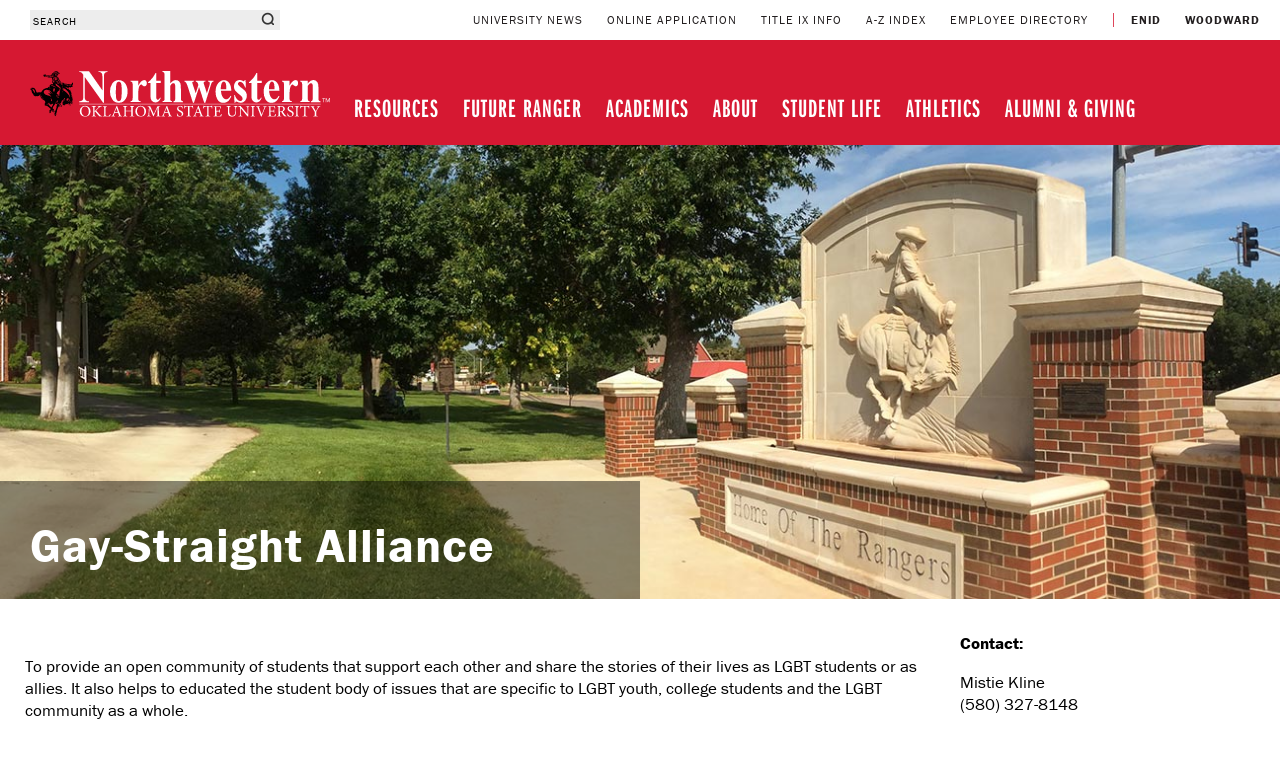

--- FILE ---
content_type: text/html; charset=UTF-8
request_url: https://www.nwosu.edu/gay-straight-alliance
body_size: 9013
content:
<!doctype html>
<html>
<head>
	<meta charset="utf-8">
	<meta http-equiv="Content-Language" content="en">
	<meta http-equiv="X-UA-Compatible" content="IE=edge" />
	<title>Gay-Straight Alliance | Northwestern Oklahoma State University</title>
	<meta name="viewport" content="width=device-width, initial-scale=1.0">
    <script type="text/javascript">
      (function(botId) {
        window.mongooseCadenceChat = {
          blobContainer: "https://stcadencechatprodassets.blob.core.windows.net/assets",
          botpressBotId: botId,
          clientFilename: "cadence-chat-v2.js",
          initFilename: "initialize-v2.js",
          host: "https://mongoose.botpress.cloud"
        };

        // Load Chat
        let el0 = document.createElement("script");
        el0.async = 1;
        el0.src = window.mongooseCadenceChat.blobContainer + "/" + window.mongooseCadenceChat.initFilename;
        const fse1 = document.getElementsByTagName("script")[0];
        fse1.parentNode.insertBefore(el0, fse1);
      })("northwestern-oklahoma-state-university-207306");
    </script>
	<script src="//code.jquery.com/jquery-1.11.3.min.js"></script>

	<link rel="shortcut icon" href="/favicon.ico" />

	
	<link href="/monthly/css/monthly.css" rel="stylesheet">
<script src="/monthly/js/monthly.js?v=1.1"></script>

	<script src="/js/vendor/jquery.bxslider.min.js"></script>
	<link href="/js/vendor/jquery.bxslider.min.css" rel="stylesheet" />

	<link rel="stylesheet" href="/css/layout.css"/>
	<script>
		(function(d) {
			var config = {
					kitId: 'tcj4eor',
					scriptTimeout: 3000,
					async: true
				},
				h=d.documentElement,t=setTimeout(function(){h.className=h.className.replace(/\bwf-loading\b/g,"")+" wf-inactive";},config.scriptTimeout),tk=d.createElement("script"),f=false,s=d.getElementsByTagName("script")[0],a;h.className+=" wf-loading";tk.src='https://use.typekit.net/'+config.kitId+'.js';tk.async=true;tk.onload=tk.onreadystatechange=function(){a=this.readyState;if(f||a&&a!="complete"&&a!="loaded")return;f=true;clearTimeout(t);try{Typekit.load(config)}catch(e){}};s.parentNode.insertBefore(tk,s)
		})(document);
	</script>
	 
    <!-- Facebook Pixel Code --> <script> !function(f,b,e,v,n,t,s) {if(f.fbq)return;n=f.fbq=function(){n.callMethod? n.callMethod.apply(n,arguments):n.queue.push(arguments)}; if(!f._fbq)f._fbq=n;n.push=n;n.loaded=!0;n.version='2.0'; n.queue=[];t=b.createElement(e);t.async=!0; t.src=v;s=b.getElementsByTagName(e)[0]; s.parentNode.insertBefore(t,s)}(window, document,'script', 'https://connect.facebook.net/en_US/fbevents.js'); fbq('init', '360857280260313'); fbq('track', 'PageView'); </script>
    <noscript> <img height="1" width="1" style="display:none"

                    src="https://www.facebook.com/tr?id=360857280260313&ev=PageView&noscript=1"

        /></noscript>

    <!-- End Facebook Pixel Code -->
</head>
<body class="gay-straight-alliance ">
<a href="#mainnav" class="skip">Skip Top Navigation</a>
	<div class="layout">

		<div class="main content">

			
			<nav>
				<div class="upper">
					<div class="hamburger mobile-only">
						<img class="black-burger" src="/img/hamburger.png" />
						<img class="grey-burger" src="/img/x-burger.png" />
						<div class="menu">MENU</div>
					</div>
					<div class="search-box">
						<input type="text" name="query" id="search-input" placeholder="SEARCH" />
						<button><img src="/img/zoom.png" /></button>
					</div>
					<!--Algolia Autocomplete-->
					<script src="https://cdn.jsdelivr.net/algoliasearch/3/algoliasearch.min.js"></script>
					<script src="https://cdn.jsdelivr.net/autocomplete.js/0/autocomplete.min.js"></script>
					<script>
						var client = algoliasearch("VK6C1BM305", "84422853fe0d4655c37518872bca640f");
						var index = client.initIndex('pages_production');
						var staffIndex = client.initIndex('staff_production');

						autocomplete('#search-input', { hint: false, debug: true, dropdownMenuContainer: '.upper' }, [
							{
								source: autocomplete.sources.hits(index, { hitsPerPage: 15 }),
								displayKey: 'content',
								templates: {
									suggestion: function(suggestion) {

											var h4 = suggestion.title;

											if (suggestion._highlightResult.hasOwnProperty('title')) {
												h4 = suggestion._highlightResult.title.value;
											}

											var p = suggestion.content;
											if (suggestion._highlightResult.hasOwnProperty('content')) {
												p = suggestion._highlightResult.content.value.substring(0, 200);
											}
											if (p == null) {
												p = '';
											}

											return '<a href="' + suggestion.path + '" class="search-link"><div class="search-result">'
												+ '<h4>' + h4 + '</h4>'
												+ '<h5>www.nwosu.edu' + suggestion.path + '</h5>'
												+ '<p>' + p + '</p>'
												+ '<hr /></div></a>';
									}

								}
							},
							{
								source: autocomplete.sources.hits(staffIndex, { hitsPerPage: 5 }),
								displayKey: 'content',
								templates: {
									suggestion: function(suggestion) {

											var h4 = suggestion.title;
											if(suggestion._highlightResult.hasOwnProperty('first_name'))
											{
												h4 = suggestion._highlightResult.first_name.value + ' ' + suggestion._highlightResult.last_name.value;
											}

											var p = suggestion.content;
											if(suggestion._highlightResult.hasOwnProperty('last_name'))
											{
												p = suggestion._highlightResult.first_name.value + ' ' + suggestion._highlightResult.last_name.value;
											}
											if(suggestion._highlightResult.hasOwnProperty('title'))
											{
												p = p  + '<br>' + suggestion._highlightResult.title.value;
											}
											if(p == null)
											{
												p = '';
											}

											var lastname = jQuery(suggestion._highlightResult.last_name.value).text();

											return '<a href="' + suggestion.path + '#' + lastname.substring(0,1) + '" class="search-link"><div class="search-result">'
												+ '<h4>' + h4 + '</h4>'
												+ '<h5>www.nwosu.edu' + suggestion.path + '</h5>'
												+ '<p>' + p + '</p>'
												+ '<hr /></div></a>';

									}
								}
							}

						]).on('autocomplete:selected', function(event, suggestion, dataset) {
							console.log(111, suggestion, dataset);
						});
					</script>

<!--					<button type="submit"><img src="/img/zoom.png" /></button>-->

					<ul class="upper-nav">
						<li><a href="/news" target="_blank">UNIVERSITY NEWS</a></li>
						<li><a href="/apply-online" target="_blank">ONLINE APPLICATION</a></li>
						<li><a href="/title-ix">TITLE IX INFO</a></li>
						<li><a href="/a-z-index">A-Z INDEX</a></li>
						<li><a href="/employee-directory" target="_blank">EMPLOYEE DIRECTORY</a></li>
						<li><span class="red">|</span>&nbsp;&nbsp;&nbsp;&nbsp;<a href="/enid"><strong>ENID</strong></a></li>
						<li><a href="/woodward"><strong>WOODWARD</strong></a></li>
					</ul>
				</div>
				<div class="lower" id="mainnav">
					<a href="#content" class="skip">Skip Main Nav</a>
					<div class="logo">
						<a href="/" title="Home" style="color: transparent;"><img src="/img/nwosu-logo.svg" style="width: 300px" alt="NWOSU Logo" /></a>
					</div>
					<ul class="main-nav">
						<li>
							<a href="#">RESOURCES</a>
							<div class="subnav">
                                <div class="column">
                    <a href="/e-mail-access" class="first-column" >Email Access</a><br>
                    <a href="http://www.bkstr.com/nwosuniversitystore/home/en" class="first-column" target="_blank">NWOSU Bookstore</a><br>
            </div>
    <div class="column">
                    <a href="/blackboard"  target="_blank">Blackboard</a><br>
                    <a href="/helpful-videos"  target="_blank">Helpful Videos</a><br>
            </div>
    <div class="column">
                    <a href="https://library.nwosu.edu "  target="_blank">Library Services</a><br>
                    <a href="https://www.nwosu.edu/self-service"  target="_blank">Self Service</a><br>
            </div>
    <div class="column">
                    <a href="http://1098tforms.com/"  target="_blank">1098-T FORMS</a><br>
            </div>
                                							</div>
						</li>
						<li>
							<a href="#">FUTURE RANGER</a>
							<div class="subnav">
                                <div class="column">
                    <a href="/apply-for-admission" class="first-column" >Apply for Admission</a><br>
                    <a href="/apply-online" class="first-column" target="_blank">Online Application</a><br>
                    <a href="/student-events-calendar/new-ranger-events" class="first-column" target="_blank">New Ranger Events</a><br>
                    <a href="/visit-northwestern" class="first-column" >Visit Northwestern</a><br>
            </div>
    <div class="column">
                    <a href="/forms/prospective-student-questionnaire"  target="_blank">Prospective Student Questionnaire</a><br>
                    <a href="/paying-for-college"  >Paying for College</a><br>
                    <a href="/living-on-campus"  >Living on Campus</a><br>
                    <a href="/uploads//student-services/viewbook.pdf"  target="_blank">Recruitment Viewbook</a><br>
            </div>
    <div class="column">
                    <a href="/office-of-recruitment"  target="_blank">Office of Recruitment</a><br>
                    <a href="/important-dates"  target="_blank">Important Dates</a><br>
                    <a href="/parent-and-family-resources"  >Parent & Family Resources</a><br>
                    <a href="/guidance-counselors"  >Guidance Counselors</a><br>
            </div>
    <div class="column">
                    <a href="/plc"  >President's Leadership Class</a><br>
                    <a href="https://www.youtube.com/watch?v=wqcxnW2rbQQ&t=4s"  target="_blank">Virtual Campus Tour</a><br>
                    <a href="https://www.nwosu.edu/apply-for-admission/transfer-students"  target="_blank">Transfer Resources</a><br>
            </div>
															</div>
						</li>
						<li>
							<a href="#">ACADEMICS</a>
							<div class="subnav">
                                <div class="column">
                    <a href="/academics" class="first-column" >Overview</a><br>
                    <a href="/school-of-arts-and-sciences" class="first-column" >School of Arts & Sciences</a><br>
                    <a href="/school-of-professional-studies" class="first-column" >School of Professional Studies</a><br>
                    <a href="/academic-degrees" class="first-column" target="_blank">Degree Options</a><br>
                    <a href="/paying-for-college" class="first-column" target="_blank">Costs, Financial Aid, Scholarships</a><br>
            </div>
    <div class="column">
                    <a href="/undergraduate-catalog"  >Undergraduate Catalog</a><br>
                    <a href="/course-schedules"  >Course Schedules</a><br>
                    <a href="/online-programs"  >Online Programs</a><br>
                    <a href="/graduate-studies"  >Graduate Studies</a><br>
                    <a href="/academic-calendar"  >Academic Calendar</a><br>
            </div>
    <div class="column">
                    <a href="/accreditation"  >Accreditation & Student Success</a><br>
                    <a href="/commencement-information"  >Commencement Information</a><br>
                    <a href="/transcript-request"  >Transcript Request</a><br>
                    <a href="/study-abroad"  >Study Abroad</a><br>
                    <a href="/service-learning"  target="_blank">Service Learning/Civic Engagement</a><br>
            </div>
    <div class="column">
                    <a href="/assessment"  target="_blank">Assessment and Institutional Effectiveness</a><br>
                    <a href="/sponsored-programs"  target="_blank">Sponsored Programs (Grants)</a><br>
                    <a href="/finals-schedule"  target="_blank">Finals Schedule</a><br>
                    <a href="/apply-for-admission/transfer-student/bridge-program"  target="_blank">Bridge Program Between NWOSU & NOC</a><br>
            </div>
															</div>
						</li>
						<li data-nav-id="about">
							<a href="#">ABOUT</a>
							<div class="subnav">
                                <div class="column">
                    <a href="/university-profile" class="first-column" >University Profile</a><br>
                    <a href="/history" class="first-column" >History</a><br>
                    <a href="/governance" class="first-column" >Governance</a><br>
            </div>
    <div class="column">
                    <a href="/leadership"  >Leadership</a><br>
                    <a href="/employment"  >Employment</a><br>
                    <a href="/strategic-plan"  >Strategic Plan</a><br>
            </div>
    <div class="column">
                    <a href="/traditions"  >Traditions</a><br>
                    <a href="/university-relations"  target="_blank">University Relations</a><br>
                    <a href="/uploads//factbook.pdf"  target="_blank">FactBook</a><br>
            </div>
    <div class="column">
                    <a href="/visit-northwestern/campus-map"  target="_blank">Campus Map</a><br>
            </div>
															</div>
						</li>
						<li data-nav-id="student-life">
							<a href="#">STUDENT LIFE</a>
							<div class="subnav">
                                <div class="column">
                    <a href="/student-life" class="first-column" >Overview</a><br>
                    <a href="/clubs-and-organizations" class="first-column" >Clubs and Organizations</a><br>
            </div>
    <div class="column">
                    <a href="/living-on-campus"  >Living on Campus</a><br>
                    <a href="/student-events-calendar"  >Student Events Calendar</a><br>
            </div>
    <div class="column">
                    <a href="/student-services"  >Student Services</a><br>
                    <a href="/campus-safety"  >Campus Safety</a><br>
            </div>
    <div class="column">
                    <a href="/uploads//student-services/student-handbook.pdf"  target="_blank">Student Handbook</a><br>
            </div>
															</div>
						</li>
						<li class="no-subnav"><a href="http://www.riderangersride.com">ATHLETICS</a></li>
						<li class="no-subnav"><a href="https://ournorthwestern.org/">ALUMNI & GIVING</a></li>
					</ul>
					<hr class="uppers mobile-only">
					<ul class="upper-nav-for-mobile mobile-only">
						<li><a href="/news">UNIVERSITY NEWS</a></li>
						<li><a href="/apply-online">ONLINE APPLICATION</a></li>
						<li><a href="/docs/Title-IX-Handbook.pdf">TITLE IX INFO</a></li>
						<li><a href="/a-z-index">A-Z INDEX</a></li>
						<li><a href="/employee-directory">EMPLOYEE DIRECTORY</a></li>
					</ul>
					<hr class="uppers mobile-only">
					<ul class="upper-nav-for-mobile mobile-only">
						<li><a href="/enid"><strong>ENID</strong></a></li>
						<li><a href="/woodward"><strong>WOODWARD</strong></a></li>
					</ul>
				</div>
			</nav>
			<div class="content" id="content">

				
				<div id="page-content" class="page_content">
					<div class="hero">

    
    <img alt="Home of the Rangers Mural" src="/img/about.jpg" />
    <div class="primary-title">
        <h1>Gay-Straight Alliance</h1>
    </div>
</div>


<div data-component="15" data-component-data-id="10360">
<div class="page-tabs-columns">
    <div class="left">
        <div data-slot=left id="left_FuQ" class="editor " ><p>&nbsp;</p>

<p>To provide an open community of students that support each other and share the stories of their lives as LGBT students or as allies. It also helps to educated the student body of issues that are specific to LGBT youth, college students and the LGBT community as a whole.&nbsp;</p>
</div>
        <div class="page-mobile-nav">
            <select id="page-tab-select">

            </select>
        </div>

        <div class="page-tabs"  >
            <div class="titles"></div><div class="content"></div>
        </div>
    </div><div class="right">
        <div data-slot=right id="right_yAF" class="editor " ><p><strong>Contact:</strong></p>

<p>Mistie Kline<br />
(580) 327-8148&nbsp;<br />
<a href="mailto:mekline@nwosu.edu">mekline@nwosu.edu</a>&nbsp;</p>
</div>    </div>
</div>
</div><!-- component page-tab -->				</div>
				<div class="push"></div>
			</div>

		<footer id="footer">
			<div class="left">
				<div class="img">
					<img src="/img/footer-rider.png" />
				</div>
				<div class="text">
					<strong>Northwestern Oklahoma State University</strong>
										<p>709 Oklahoma Blvd., Alva, OK 73717<br>Phone: (580) 327-1700</p>
					<p>© 2008-2026 Northwestern Oklahoma State<br> University. All Rights Reserved.</p>
					
					<div class="social">
						<a href="https://www.facebook.com/nwosu.rangers" target="_blank" title="Northwestern's Facebook"><svg xmlns="http://www.w3.org/2000/svg" viewBox="0 0 24 24"><path id="facebook-icon" class="social-icon" d="M19.5 0C22 0 24 2 24 4.5v15c0 2.5-2 4.5-4.5 4.5h-2.9v-9.3h3.1l0.5-3.6h-3.6V8.8c0-1 0.3-1.8 1.8-1.8l1.9 0V3.8c-0.3 0-1.5-0.1-2.8-0.1 -2.8 0-4.7 1.7-4.7 4.8v2.7H9.7v3.6h3.1V24H4.5C2 24 0 22 0 19.5v-15C0 2 2 0 4.5 0H19.5L19.5 0z"/></svg></a>
						<a href="https://twitter.com/nwosu" target="_blank" title="Northwestern's Twitter"><svg xmlns="http://www.w3.org/2000/svg" viewBox="0 0 26 28"><path class="social-icon" d="M25.3 6.4c-0.7 1-1.5 1.9-2.5 2.6 0 0.2 0 0.4 0 0.7 0 6.7-5.1 14.4-14.4 14.4 -2.9 0-5.5-0.8-7.8-2.3 0.4 0 0.8 0.1 1.2 0.1 2.4 0 4.5-0.8 6.3-2.2 -2.2 0-4.1-1.5-4.7-3.5 0.3 0 0.6 0.1 1 0.1 0.5 0 0.9-0.1 1.3-0.2 -2.3-0.5-4-2.5-4-5V11c0.7 0.4 1.5 0.6 2.3 0.6 -1.4-0.9-2.2-2.5-2.2-4.2 0-0.9 0.2-1.8 0.7-2.5C4.9 8 8.6 10 12.8 10.2c-0.1-0.4-0.1-0.8-0.1-1.2 0-2.8 2.2-5 5-5 1.5 0 2.8 0.6 3.7 1.6 1.1-0.2 2.2-0.6 3.2-1.2 -0.4 1.2-1.2 2.2-2.2 2.8C23.4 7 24.4 6.8 25.3 6.4L25.3 6.4z"/></svg></a>
						<a href="https://www.instagram.com/nwosurangers" target="_blank" title="Northwestern's Instagram"><svg xmlns="http://www.w3.org/2000/svg" viewBox="0 0 24 24"><path class="social-icon" d="M16 12c0-2.2-1.8-4-4-4s-4 1.8-4 4 1.8 4 4 4S16 14.2 16 12zM18.2 12c0 3.4-2.7 6.2-6.2 6.2S5.8 15.4 5.8 12 8.6 5.8 12 5.8 18.2 8.6 18.2 12zM19.8 5.6c0 0.8-0.6 1.4-1.4 1.4S17 6.4 17 5.6s0.6-1.4 1.4-1.4S19.8 4.8 19.8 5.6zM12 2.2c-1.8 0-5.5-0.1-7.1 0.5C4.4 2.9 4 3.1 3.5 3.5S2.9 4.4 2.6 4.9C2 6.5 2.2 10.2 2.2 12S2 17.5 2.6 19.1c0.2 0.5 0.5 1 0.9 1.4s0.8 0.7 1.4 0.9c1.6 0.6 5.3 0.5 7.1 0.5s5.5 0.1 7.1-0.5c0.5-0.2 1-0.5 1.4-0.9s0.7-0.8 0.9-1.4c0.6-1.6 0.5-5.3 0.5-7.1s0.1-5.5-0.5-7.1c-0.2-0.5-0.5-1-0.9-1.4s-0.8-0.7-1.4-0.9C17.5 2 13.7 2.2 12 2.2zM24 12c0 1.7 0 3.3-0.1 5 -0.1 1.9-0.5 3.6-1.9 5s-3.1 1.8-5 1.9C15.3 24 13.7 24 12 24s-3.3 0-5-0.1c-1.9-0.1-3.6-0.5-5-1.9s-1.8-3.1-1.9-5C0 15.3 0 13.7 0 12s0-3.3 0.1-5C0.2 5.1 0.6 3.4 2 2s3.1-1.8 5-1.9C8.7 0 10.3 0 12 0s3.3 0 5 0.1c1.9 0.1 3.6 0.5 5 1.9s1.8 3.1 1.9 5C24 8.7 24 10.3 24 12z"/></svg></a>
						<a href="https://www.snapchat.com/add/nwosurangers" target="_blank" title="Northwestern's Snapchat"><svg xmlns="http://www.w3.org/2000/svg" viewBox="0 0 25.5 24"><path class="social-icon" d="M13 0c2.8 0 5.1 1.5 6.3 4.1 0.4 0.8 0.4 2 0.4 2.8 0 1-0.1 2-0.1 3C19.7 9.9 19.9 10 20 10c0.6 0 1-0.4 1.6-0.4 0.5 0 1.3 0.4 1.3 1 0 1.5-3.1 1.2-3.1 2.5 0 0.2 0.1 0.5 0.2 0.7 0.8 1.6 2.2 3.2 3.9 3.9 0.4 0.2 0.8 0.3 1.2 0.4 0.3 0.1 0.4 0.3 0.4 0.5 0 1.1-2.7 1.5-3.4 1.6 -0.3 0.5-0.1 1.6-0.9 1.6 -0.6 0-1.3-0.2-2-0.2 -0.3 0-0.7 0-1 0.1C16.4 22 15.8 24 12.7 24c-2.9 0-3.6-2-5.5-2.3 -0.3-0.1-0.7-0.1-1-0.1 -0.7 0-1.4 0.2-1.9 0.2 -0.9 0-0.6-1.2-0.9-1.7C2.7 20.1 0 19.6 0 18.6c0-0.3 0.2-0.5 0.4-0.5 0.4-0.1 0.8-0.2 1.2-0.4 1.7-0.7 3.1-2.3 3.9-3.9 0.1-0.2 0.2-0.4 0.2-0.7 0-1.3-3.2-1.1-3.2-2.5 0-0.6 0.7-1 1.3-1 0.5 0 1 0.4 1.6 0.4 0.2 0 0.3 0 0.5-0.1 -0.1-1-0.1-2-0.1-3 0-0.8 0.1-2 0.4-2.8C7.6 1.1 9.9 0 13 0L13 0z"/></svg></a>
						<a href="https://www.youtube.com/user/nwOKst" target="_blank" title="Northwestern's Youtube"><svg xmlns="http://www.w3.org/2000/svg" viewBox="0 0 1024 721"><path id="youtube-icon" class="social-icon" d="M1013 156.3c0 0-10-70.4-40.6-101.4C933.6 14.2 890 14 870.1 11.6 727.1 1.3 512.7 1.3 512.7 1.3h-0.4c0 0-214.4 0-357.4 10.3C135 14 91.4 14.2 52.6 54.9 22 85.9 12 156.3 12 156.3S1.8 238.9 1.8 321.6v77.5C1.8 481.8 12 564.4 12 564.4s10 70.4 40.6 101.4c38.9 40.7 89.9 39.4 112.6 43.7 81.7 7.8 347.3 10.3 347.3 10.3s214.6-0.3 357.6-10.7c20-2.4 63.5-2.6 102.3-43.3 30.6-31 40.6-101.4 40.6-101.4s10.2-82.7 10.2-165.3v-77.5C1023.2 238.9 1013 156.3 1013 156.3zM407 493l0-287 276 144L407 493z"/></svg></a>
						<a href="/university-relations/nwosu-photos"  title="Northwestern's Flickr"><?xml version="1.0" standalone="no"?>
<!DOCTYPE svg PUBLIC "-//W3C//DTD SVG 20010904//EN"
        "http://www.w3.org/TR/2001/REC-SVG-20010904/DTD/svg10.dtd">
<svg version="1.0" xmlns="http://www.w3.org/2000/svg"
     width="339.000000pt" height="339.000000pt" viewBox="0 0 339.000000 339.000000"
     preserveAspectRatio="xMidYMid meet">

    <g transform="translate(0.000000,339.000000) scale(0.100000,-0.100000)"
       fill="#000000" class="social-icon" stroke="none">
        <path d="M450 3194 c-118 -32 -212 -123 -250 -243 -19 -61 -20 -90 -20 -982 0
-505 3 -919 6 -919 4 0 178 172 388 382 481 482 498 498 533 498 23 0 105 -77
493 -465 256 -256 470 -465 475 -465 5 0 131 121 280 270 248 248 274 270 305
270 31 0 55 -21 277 -242 l243 -243 -2 945 -3 945 -28 56 c-34 70 -109 142
-185 177 l-57 27 -1200 2 c-1033 2 -1208 0 -1255 -13z m2124 -232 c70 -33 155
-105 191 -162 75 -119 87 -278 29 -401 -76 -159 -214 -249 -384 -249 -134 0
-239 45 -321 139 -56 63 -87 127 -101 211 -37 214 98 424 311 486 77 23 198
12 275 -24z"/>
        <path d="M2292 2794 c-87 -43 -132 -121 -132 -226 1 -81 24 -132 84 -185 158
-139 416 -23 416 187 0 184 -202 307 -368 224z"/>
        <path d="M637 1252 l-457 -457 0 -130 c0 -137 11 -200 49 -273 45 -88 147
-161 256 -182 43 -8 386 -10 1235 -8 l1175 3 58 24 c72 29 168 119 199 188 20
42 23 69 26 218 l4 171 -225 224 c-124 124 -242 241 -261 260 l-36 34 -263
-261 c-144 -143 -272 -266 -285 -273 -13 -6 -35 -9 -50 -5 -19 4 -173 151
-487 465 -253 253 -464 460 -470 460 -6 0 -216 -206 -468 -458z"/>
    </g>
</svg></a>
						<a href="https://www.pinterest.com/NWOSURangers" target="_blank" title="Northwestern's Pinterest"><svg xmlns="http://www.w3.org/2000/svg" width="24" height="24" viewBox="0 0 24 24"><path class="social-icon" d="M12 0c-6.627 0-12 5.372-12 12 0 5.084 3.163 9.426 7.627 11.174-.105-.949-.2-2.405.042-3.441.218-.937 1.407-5.965 1.407-5.965s-.359-.719-.359-1.782c0-1.668.967-2.914 2.171-2.914 1.023 0 1.518.769 1.518 1.69 0 1.029-.655 2.568-.994 3.995-.283 1.194.599 2.169 1.777 2.169 2.133 0 3.772-2.249 3.772-5.495 0-2.873-2.064-4.882-5.012-4.882-3.414 0-5.418 2.561-5.418 5.207 0 1.031.397 2.138.893 2.738.098.119.112.224.083.345l-.333 1.36c-.053.22-.174.267-.402.161-1.499-.698-2.436-2.889-2.436-4.649 0-3.785 2.75-7.262 7.929-7.262 4.163 0 7.398 2.967 7.398 6.931 0 4.136-2.607 7.464-6.227 7.464-1.216 0-2.359-.631-2.75-1.378l-.748 2.853c-.271 1.043-1.002 2.35-1.492 3.146 1.124.347 2.317.535 3.554.535 6.627 0 12-5.373 12-12 0-6.628-5.373-12-12-12z" fill-rule="evenodd" clip-rule="evenodd"/></svg></a>
						<a href="https://www.linkedin.com/school/64848" target="_blank" title="Northwestern's LinkedIn"><svg xmlns="http://www.w3.org/2000/svg" width="24" height="24" viewBox="0 0 24 24"><path class="social-icon" d="M19 0h-14c-2.761 0-5 2.239-5 5v14c0 2.761 2.239 5 5 5h14c2.762 0 5-2.239 5-5v-14c0-2.761-2.238-5-5-5zm-11 19h-3v-11h3v11zm-1.5-12.268c-.966 0-1.75-.79-1.75-1.764s.784-1.764 1.75-1.764 1.75.79 1.75 1.764-.783 1.764-1.75 1.764zm13.5 12.268h-3v-5.604c0-3.368-4-3.113-4 0v5.604h-3v-11h3v1.765c1.396-2.586 7-2.777 7 2.476v6.759z"/></svg></a>
					</div>

				</div>
			</div>
			<div class="middle">
				<strong>Mission Statement</strong>
				<p>Northwestern Oklahoma State University provides quality educational and cultural opportunities to learners with diverse needs by cultivating ethical leadership and service, critical thinking and fiscal responsibility.</p>
			</div>
			<div class="right" style="display:inline-flex;justify-content: space-between;width:25%;">
				<a href="http://www.ruso.edu" target="_blank" style="display:block"><img src="/img/rus.png" alt="Proud Member of RUSO" style="display:block"></a>
                <iframe allowtransparency="" frameborder="0" height="166" scrolling="no" src="https://cdn.yoshki.com/iframe/54732.html" style="BORDER-TOP: 0px;BORDER-RIGHT: 0px;BORDER-BOTTOM: 0px;PADDING-BOTTOM: 0px;PADDING-TOP: 0px;PADDING-LEFT: 0px;MARGIN: 0px;BORDER-LEFT: 0px;PADDING-RIGHT: 0px;backgroundColor: transparent;" width="150"></iframe>
			</div>
		</footer>

	</div>

<script src="/js/SubNav.js"></script>

<script type="application/ld+json">
{
  "@context": "http://schema.org",
  "@type": "LocalBusiness",
  "address": {
    "@type": "PostalAddress",
    "streetAddress": "709 E Oklahoma Blvd",
	"addressLocality": "Alva",
    "addressRegion": "OK",
	"postalCode": "73717"
  },
  "description": "Northwestern Oklahoma State University is a university in Alva, Oklahoma, United States, with satellite campuses in Enid and Woodward. A state university, it offers both bachelor's and master's degrees.",
  "name": "Northwestern Oklahoma State University",
  "telephone": "580-327-1700"
}
</script>

	<!-- JS -->
	<script type="text/javascript">
		$(document).ready(function($) {
			$(".accordion-content:first").addClass('default');
			$(".accordion-toggle:first").addClass('no-border').addClass('open');

			$('.gray-section').find('.accordion-toggle').click(function(){

				//Expand or collapse this panel
				$(this).next().show();
				$(this).addClass('open');

				//Hide the other panels
				$(".accordion-toggle").not($(this)).removeClass('open');
				$(".accordion-content").not($(this).next()).hide();

			});
		});

		// ADA/Accessibility skip links to include tab change
		$( document ).ready(function() {
			// bind a click event to the 'skip' link
			$(".skip").click(function(event){

				// strip the leading hash and declare
				// the content we're skipping to
				var skipTo="#"+this.href.split('#')[1];

				// Setting 'tabindex' to -1 takes an element out of normal
				// tab flow but allows it to be focused via javascript
				$(skipTo).attr('tabindex', -1).on('blur focusout', function () {

					// when focus leaves this element,
					// remove the tabindex attribute
					$(this).removeAttr('tabindex');

				}).focus(); // focus on the content container
			});
		});
	</script>
	<!-- CSS -->
	<style>
		.accordion-toggle {cursor: pointer;}
		.accordion-content {display: none;}
		.accordion-content.default {display: block;}
	</style>


<script>
	(function(i,s,o,g,r,a,m){i['GoogleAnalyticsObject']=r;i[r]=i[r]||function(){
		(i[r].q=i[r].q||[]).push(arguments)},i[r].l=1*new Date();a=s.createElement(o),
		m=s.getElementsByTagName(o)[0];a.async=1;a.src=g;m.parentNode.insertBefore(a,m)
	})(window,document,'script','//www.google-analytics.com/analytics.js','ga');

	ga('create', 'UA-88253055-1', 'auto');
	ga('send', 'pageview');
</script>

		<script src="/js/PageTab.js"></script>
</body>
</html>

--- FILE ---
content_type: text/css
request_url: https://www.nwosu.edu/monthly/css/monthly.css
body_size: 2080
content:
/* Overall wrapper */
.monthly {
	background: #F3F3F5;
	color:#545454;
	-webkit-user-select: none;
	-moz-user-select: none;
	-ms-user-select: none;
	user-select: none;
	position: relative;
}

/* Contains title & nav */
.monthly-header {
	position: relative;
	text-align:center;
	padding:10px;
	background: #fff;
	height: 40px;
	box-sizing: border-box;
}
.monthly-header-title {
	font-size:.8em;
	text-transform: uppercase;
}
/* wrapper for left button to make the clickable area bigger */
.monthly-prev {
	position: absolute;
	top:0;
	left:0;
	width:50px;
	height:100%;
	opacity: .5;
}
.monthly-prev:hover {
	opacity: 1;
}
/* Left Arrow */
.monthly-prev:after{
	content:'';
	position: absolute;
	top:50%;
	left:50%;
	border-left:2px solid #222;
	border-bottom:2px solid #222;
	width:5px;
	height:5px;
	margin:-3px 0 0 -5px;
	-webkit-transform:rotate(45deg) ;
		-ms-transform:rotate(45deg) ;
	        transform:rotate(45deg) ;
}
/* wrapper for right button to make the clickable area bigger */
.monthly-next {
	position: absolute;
	top:0;
	right:0;
	width:50px;
	height:100%;
	opacity: .5;
}
.monthly-next:hover {
	opacity: 1;
}
/* Right Arrow */
.monthly-next:after{
	content:'';
	position: absolute;
	top:50%;
	left:50%;
	border-right:2px solid #222;
	border-top:2px solid #222;
	width:5px;
	height:5px;
	margin:-3px 0 0 -5px;
	-webkit-transform:rotate(45deg) ;
		-ms-transform:rotate(45deg) ;
	        transform:rotate(45deg) ;
}

/* Day of the week headings */
.monthly-day-title-wrap {
	display:table;
	width:100%;
	background: #fff;
	border-bottom: 1px solid #EBEBEB;
}
.monthly-day-title-wrap div {
	width: 14.28%!important;
	display:table-cell;
	box-sizing:border-box;
	position: relative;
	font-weight: bold;
	text-align:center;
	text-transform: uppercase;
	font-size:11px;
}

/* Calendar days wrapper */
.monthly-day-wrap {
	display:table;
	width:100%;
	overflow: hidden;
}
.monthly-week {
	display:table-row;
	width:100%;
}
/* Calendar Days */
.monthly-day, .monthly-day-blank {
	width: 14.28%!important;
	display:table-cell;
	vertical-align: top;
	box-sizing:border-box;
	position: relative;
	font-weight: bold;
	color:inherit;
	background: #fff;
	box-shadow: 0 0 0 1px #EBEBEB;
	-webkit-transition: .25s;
	transition:.25s;
	padding:0;
	text-decoration: none;
}

/* Trick to make the days' width equal their height */
.monthly-day:before {
	content: "";
	display: block;
	padding-top: 100%;
	float: left;
}

/* Hover effect for non event calendar days */
.monthly-day-wrap > a:hover {
	background: #A1C2E3;
}

/* Days that are part of previous or next month */
.monthly-day-blank {
	background:#F3F3F5;
}

/* Event calendar day number styles */
.monthly-day-event > .monthly-day-number {
	position: absolute;
	line-height: 1em;
	top:2px;
	left:2px;
	font-size:11px;
}

/* Non-Event calendar day number styles */
.monthly-day-pick {
}
.monthly-day-pick > .monthly-day-number {
	line-height: 1em;
	font-size:11px;
	padding-top:35%;
}

.monthly-day-pick > .monthly-indicator-wrap {
	margin:0;
}

/* Days in the past in "picker" mode */
.monthly-past-day:after{
	content: '';
	width: 150%;
	height: 2px;
	-webkit-transform-origin: left top;
		-ms-transform-origin: left top;
	        transform-origin: left top;
	-webkit-transform: rotate(45deg);
		-ms-transform: rotate(45deg);
	        transform: rotate(45deg);
	background: rgba(0, 0, 0, 0.1);
	position: absolute;
	left: 0;
	top: 0;
}
.monthly-past-day:hover {
	background: #fff!important;
}
/* Current day style */
.monthly-today .monthly-day-number {
	color: #FFF;
	background: #EA6565;
	border-radius: 20px;
	top: 1px;
	left: 1px;
	font-size: 10px;
	width: 18px;
	height: 18px;
	line-height: 18px;
	text-align: center;
}
.monthly-day-pick.monthly-today .monthly-day-number {
	padding:0;
	margin:22% 22% 0 22%;
}

/* Button to reset to current month */
.monthly-reset {
	display: inline-block;
	width: 9px;
	height: 9px;
	border: 2px solid #222;
	border-radius: 9px;
	position: relative;
	opacity: .5;
	margin-left: 5px;
	vertical-align: middle;
}
.monthly-reset:hover {
	opacity: 1;
}
/* Makes the little arrow on the reset button */
.monthly-reset:before {
	content: '';
	border: 3px solid transparent;
	border-left: 3px solid #fff;
	border-bottom: 3px solid #fff;
	position: absolute;
	left: 2px;
	top: 6px;
}
.monthly-reset:after {
	content: '';
	border: 3px solid transparent;
	border-left: 3px solid #222;
	border-bottom: 3px solid #222;
	position: absolute;
	left: 5px;
	top: 5px;
}
/* Button to return to month view */
.monthly-cal {
	display: inline-block;
	height:11px;
	width:13px;
	background:#222;
	position: relative;
	top:1px;
	margin-right:5px;
	opacity: .5;
}
.monthly-cal:hover {
	cursor: pointer;
	opacity: 1;
}
.monthly-cal:before {
	content:'';
	position: absolute;
	width:2px;
	height: 3px;
	border:1px solid #fff;
	background:#222;
	top:-2px;
	left:2px;
}
.monthly-cal:after {
	content:'';
	position: absolute;
	width:2px;
	height: 3px;
	border:1px solid #fff;
	background:#222;
	top:-2px;
	right:2px;
}
.monthly-cal div {
	background: #fff;
	height:6px;
	width:11px;
	position: absolute;
	top:4px;
	left:1px;
}


/* Wrapper around events */
.monthly-indicator-wrap {
	position: relative;
	text-align: center;
	line-height: 0;
	max-width: 20px;
	margin:0 auto;
	padding-top:40%;
}

/* Event indicator dots */
.monthly-day .monthly-event-indicator {
	display: inline-block;
	margin: 1px;
	width: 8px;
	height: 8px;
	border-radius: 6px;
	vertical-align: middle;
	border-radius: 6px;
	background:#7BA7CE;
	font-size:0;
	color:transparent;
}

.monthly-day .monthly-event-indicator:hover {
	cursor: pointer;
}
/* Listing of events under calendar */
.monthly-event-list {
	background: rgba(233, 235, 236, 0.9);
	overflow: auto;
	position: absolute;
	top: 42px;
	width: 100%;
	height: calc(100% - 42px);
	display: none;
	-webkit-transition: .25s;
	transition:.25s;
	-webkit-transform:scale(0);
		-ms-transform:scale(0);
	        transform:scale(0);
}

/* Days in Events List */
.monthly-list-item {
	position: relative;
	padding:10px 10px 5px 50px;
	display: none;
	border-top: 1px solid #D6D6D6;
	text-align: left;
}

.monthly-list-item:after{
    content:'No Events';
    padding:4px 10px;
    display:block;
    margin-bottom:5px;
 }

.monthly-event-list .monthly-today .monthly-event-list-date {
	color: #EA6565;
}

/* Events in Events List */
.monthly-event-list .listed-event {
	display: block;
	color:#fff;
	padding:4px 10px;
	border-radius:2px;
	margin-bottom: 5px;
}

.monthly-list-item a:link, .monthly-list-item a:visited {
	text-decoration: none;
}

.item-has-event {
	display: block;
}

.item-has-event:after{
    display:none!important;
}

.monthly-event-list-date {
	width:50px;
	position: absolute;
	left:0;
	top:13px;
	text-align: center;
	font-size: 12px;
    font-weight: bold;
    line-height: 1.2em;
}

.monthly-list-time-start,
.monthly-list-time-end {
	font-size:.8em;
	display: inline-block;
}
.monthly-list-time-start:not(:empty):after {
	content:' -';
	padding-right:5px;
}

/* Events List custom webkit scrollbar */

.monthly-event-list::-webkit-scrollbar {width: 9px;}

/* Track */
.monthly-event-list::-webkit-scrollbar-track {background: none;}

/* Handle */
.monthly-event-list::-webkit-scrollbar-thumb {
	background:#ccc;
	border:1px solid #E9EBEC;
	border-radius: 10px;
}
.monthly-event-list::-webkit-scrollbar-thumb:hover {background:#555;}

/* Increase font & spacing over larger size */
@media (min-width: 400px) {
	.monthly-day-number {
		top: 5px;
		left: 5px;
		font-size: 13px;
	}
}
/* Styles for large mode where text is revealed within events */
@media (min-width: 600px) {
	.monthly-day-event {
		padding-top: 20px;
	}
	.monthly-day-event:before {
		padding-top: 77%;
	}
	.monthly-day-event > .monthly-indicator-wrap {
		width:auto;
		max-width: none;
	}
	.monthly-indicator-wrap {
		padding:0;
	}
	.monthly-day .monthly-event-indicator {
		display: block;
		margin: 0 0 1px 0;
		width: auto;
		height:25px;
		font-size: 10px;
		padding: 4px;
		border-radius:0;
		overflow: hidden;
		text-overflow: ellipsis;
		color:#fff;
		text-shadow:0 0 2px rgba(0,0,0,.2);
		text-decoration: none;
		line-height: 1em;
		box-sizing: border-box;
	}
}


--- FILE ---
content_type: text/css
request_url: https://www.nwosu.edu/css/layout.css
body_size: 7760
content:
.grid,.grid .row,.page-mobile-nav,.skip{overflow:hidden}.grid{position:relative}.grid.padded{padding:25px}.grid [class*=col-]{float:left;padding:.25em .5em 0 0;width:100%;min-height:1px;position:relative}.grid .col-1,.grid .col-10,.grid .col-11,.grid .col-12,.grid .col-2,.grid .col-3,.grid .col-4,.grid .col-5,.grid .col-6,.grid .col-7,.grid .col-8,.grid .col-9{width:100%}.equal.height.grid{display:table}.equal.height.grid [class*=col-]{float:none;min-height:1px;vertical-align:top;display:block}.pull-left{float:left!important}.pull-right{float:right!important}body{margin:0;-webkit-font-smoothing:antialiased;height:100%}body .content{min-height:100%}body .content.main{min-height:auto}body p{font:normal 400 17px franklin-gothic-urw,sans-serif}.skip{position:absolute;top:-1000px;left:-1000px;height:1px;width:1px;text-align:left}a.skip:active,a.skip:focus,a.skip:hover{left:0;top:0;width:auto;height:auto;overflow:visible}.monthly-header{margin-top:5px;height:50px}.monthly-header .monthly-header-title{font:normal 700 14px franklin-gothic-urw,sans-serif;font-size:24px}.monthly-day-number,.monthly-day-title-wrap{font:normal 400 17px franklin-gothic-urw,sans-serif}.monthly-day-number{font-size:13px}.monthly-event-indicator{font:normal 700 14px franklin-gothic-urw,sans-serif;font-size:14px}a.listed-event{font:normal 400 17px franklin-gothic-urw,sans-serif}a.listed-event p{font-size:14px}.left .black-red-button{margin-left:25px;width:33%}div.black-red-button,p.black-red-button{display:block;background:#d61832;width:90%;height:70px;margin-bottom:30px;padding:0!important}div.black-red-button a,p.black-red-button a{display:table;width:100%;height:70px;text-decoration:none}div.black-red-button a span.title,p.black-red-button a span.title{display:table-cell;background:#d61832;width:80%;max-height:70px;color:#fff;vertical-align:top;padding:10px;font:normal 400 17px franklin-gothic-urw,sans-serif;font-size:20px;letter-spacing:1px}.seventy-five-left a,.two-column-sixty-forty a{color:#c3182e}div.black-red-button a span.image,p.black-red-button a span.image{background-color:#000;width:14%;display:table-cell;height:100%}div.black-red-button a span.image img,p.black-red-button a span.image img{height:66px}.column-left .black-red-button{padding-right:0;width:40%;height:95px;margin-bottom:30px;margin-left:24px}.seventy-five-left{width:75%;display:block}.seventy-five-left li{font:normal 400 17px franklin-gothic-urw,sans-serif;font-size:15px}.seventy-five-left p{text-align:left;font:italic 400 17px franklin-gothic-urw,sans-serif}.seventy-five-left h1,.seventy-five-left h2{font:normal 400 17px franklin-gothic-ext-comp-urw,sans-serif;font-size:35px;letter-spacing:1px}.seventy-five-left.normal p{font-style:normal}.two-column-sixty-forty li{font:normal 400 17px franklin-gothic-urw,sans-serif;font-size:15px}.two-column-sixty-forty .column-left{vertical-align:top;width:60%;display:inline-block}.two-column-sixty-forty .column-left img{padding:0 25px 25px 0}.two-column-sixty-forty .column-left h2{margin-left:25px;font:normal 400 17px franklin-gothic-ext-comp-urw,sans-serif;font-size:35px;letter-spacing:1px}.two-column-sixty-forty .column-left p{font:normal 400 17px franklin-gothic-urw,sans-serif;padding-right:25px;padding-left:25px}.two-column-sixty-forty .column-right{background-color:#f5f5f5;vertical-align:top;width:40%;display:inline-block}.two-column-sixty-forty .column-right h2{font:normal 400 17px franklin-gothic-ext-comp-urw,sans-serif;padding-left:7%;font-size:35px;padding-bottom:0;margin-bottom:10px;letter-spacing:1px}.two-column-sixty-forty .column-right hr{width:85.5%;height:2px;margin:0 auto;border:none;background-color:#999}.two-column-sixty-forty .column-right .row{width:90%;margin:0 auto;padding-top:25px;vertical-align:top}.two-column-sixty-forty .column-right .row .one{vertical-align:top;width:44.5%;display:inline-block;padding:0 2.5%}.two-column-sixty-forty .column-right .row .one img{width:100%}.two-column-sixty-forty .column-right .row .one .name{margin-bottom:0}.two-column-sixty-forty .column-right .row .one .title{font:normal 400 17px franklin-gothic-ext-comp-urw,sans-serif;margin-top:0;letter-spacing:1px}.two-column-sixty-forty .column-right .row .one a{font:normal 700 14px franklin-gothic-urw,sans-serif;color:#333}.two-column-fifty-fifty a,.two-column-seventyfive-twentyfive a{color:#c3182e}.two-column-sixty-forty .column-right .two{width:40%;display:inline-block;padding:0 2.5%}.two-column-sixty-forty .column-right .two img{width:100%}.two-column-seventyfive-twentyfive li{font:normal 400 17px franklin-gothic-urw,sans-serif;font-size:15px}.two-column-seventyfive-twentyfive .column-left{vertical-align:top;width:75%;display:inline-block}.two-column-seventyfive-twentyfive .column-left img{padding:0 25px 25px 0}.two-column-seventyfive-twentyfive .column-left h2{font:normal 400 17px franklin-gothic-ext-comp-urw,sans-serif;font-size:35px;letter-spacing:1px;margin-left:25px!important}.two-column-seventyfive-twentyfive .column-left hr{margin:0 25px!important;height:2px;border:none;background-color:#999}.two-column-seventyfive-twentyfive .column-left p{text-align:left;font:normal 400 17px franklin-gothic-urw,sans-serif;padding-right:25px;padding-left:25px}.two-column-seventyfive-twentyfive .column-right{background-color:#f5f5f5;vertical-align:top;width:25%;display:inline-block}.two-column-seventyfive-twentyfive .column-right h2,.two-column-seventyfive-twentyfive .column-right h3{font:normal 700 14px franklin-gothic-urw,sans-serif;padding-left:10%;font-size:15px;padding-bottom:0;margin-top:0;padding-top:0;margin-bottom:10px}.two-column-seventyfive-twentyfive .column-right hr{width:85.5%;height:2px;margin:0 auto;border:none;background-color:#999}.two-column-seventyfive-twentyfive .column-right p{font:normal 400 17px franklin-gothic-urw,sans-serif;font-size:14px;padding-left:10%;padding-right:10%}.two-column-fifty-fifty{width:100%;display:block}.two-column-fifty-fifty li{font:normal 400 17px franklin-gothic-urw,sans-serif;font-size:15px}.four-red-boxes .box a span.h3,.two-column-fifty-fifty .column h2{font:normal 400 17px franklin-gothic-ext-comp-urw,sans-serif;letter-spacing:1px}.two-column-fifty-fifty .column{vertical-align:top;width:48%;display:inline-block;margin-right:0;margin-left:1%}.four-red-boxes,.two-column-fifty-fifty .column img{width:100%}.two-column-fifty-fifty .column hr{border:1px solid #231f20;background-color:#231f20}.two-column-fifty-fifty .column h2{font-size:35px}.two-column-fifty-fifty .column .top-italics p{text-align:left;font:italic 400 17px franklin-gothic-urw,sans-serif}.two-column-fifty-fifty .column p{text-align:left}.two-column-fifty-fifty .column:first-of-type{margin-left:0;margin-right:1%}.four-red-boxes .box{display:inline-block;width:22.5%;margin-left:0;margin-right:2%;margin-bottom:2%;background-color:#d61832;height:410px;vertical-align:top}.four-red-boxes .box a{text-decoration:none}.four-red-boxes .box a img{display:block;width:100%}.four-red-boxes .box a span.h3{display:block;font-size:2.5em;color:#fff;text-align:center;margin:.5em}.four-red-boxes .box a span.p{color:#fff;display:block;text-align:center;font:normal 400 17px franklin-gothic-urw,sans-serif;font-size:14px;margin:0 10% 10%}.three-gray-boxes .row{width:100%;white-space:nowrap}.three-gray-boxes .row .box{display:inline-block;width:27vw;height:27vw;margin:2.4vw;vertical-align:top;background-size:100% 100%;background-repeat:no-repeat;position:relative}.three-gray-boxes .row .box:first-of-type .box{margin-left:0;margin-right:2.5vw}.three-gray-boxes .row .box:last-of-type .box{margin-right:0;margin-left:2.5vw}.three-gray-boxes .row .box a{text-decoration:none}.three-gray-boxes .row .box a img{width:100%;margin:0 auto;display:block;position:absolute;top:0;left:0;z-index:1}.three-gray-boxes .row .box a span.h3{color:#d61832;font:normal 400 17px franklin-gothic-ext-comp-urw,sans-serif;text-align:center;letter-spacing:1px;margin:0;padding:35% 0 0;position:relative;z-index:9;font-size:38px;display:block}.three-gray-boxes .row .box a span.p{color:#545353;font:normal 700 14px franklin-gothic-urw,sans-serif;position:relative;z-index:9;text-align:center;font-size:20px;display:block}.three-gray-boxes .row .box a span.p:after{content:"";position:absolute;width:0;height:0;border-top:6px solid transparent;border-left:6px solid #545353;border-bottom:6px solid transparent;margin-left:3px;margin-top:7px}.page-tabs-columns .left{vertical-align:top;width:75%;display:inline-block}.page-tabs-columns .left a{color:#c3182e}.page-tabs-columns .left h1,.page-tabs-columns .left h2,.page-tabs-columns .left h3{font:normal 400 17px franklin-gothic-ext-comp-urw,sans-serif;font-size:35px;letter-spacing:1px;margin-left:25px}.page-tabs-columns .left hr{margin:0 25px;height:2px;border:none;background-color:#999}.page-tabs-columns .left p{text-align:left;font:normal 400 17px franklin-gothic-urw,sans-serif;padding-right:25px;padding-left:25px}.page-tabs-columns .left .page-tabs{width:100%;margin-left:25px;margin-top:0;margin-bottom:30px}.page-tabs-columns .left .page-tabs .titles{display:inline-block;vertical-align:top;width:30%}.page-tabs-columns .left .page-tabs .titles .tab-title.active p{color:#d61832;background-color:#f6f6f6}.page-tabs-columns .left .page-tabs .titles .tab-title p{font:normal 700 14px franklin-gothic-urw,sans-serif;color:#707070;letter-spacing:2px;font-size:26px;background-color:#e7e7e7;margin:0;padding:15px 18px;border-bottom:1px solid #707070;text-transform:uppercase}.gray-expand-section-header .description p,.page-tabs-columns .left .page-tabs .content li{font:normal 400 17px franklin-gothic-urw,sans-serif}.page-tabs-columns .left .page-tabs .content{display:inline-block;vertical-align:top;width:60%;background-color:#f6f6f6;padding:0 3%}.page-tabs-columns .right{padding-top:1em;vertical-align:top;width:25%;display:inline-block}.page-tabs-columns .right a{color:#c3182e}.page-tabs-columns .right p{padding-right:10%;padding-left:0!important}.page-tabs-columns .right p.black-red-button{padding-right:0}.page-tabs-columns .right hr,.page-tabs-columns .right ul{margin-right:10%;margin-left:0!important}.page-tabs-columns .right h1,.page-tabs-columns .right h2,.page-tabs-columns .right h3{padding-right:10%;padding-left:0!important}.page-tab-content{width:100%}.page-tab-content .tab-title{width:20%;vertical-align:top;display:none}.page-tab-content .tab-title p{color:#d61832}.page-tab-content .tab-content{width:50%;vertical-align:top;display:none}.page-mobile-nav{background:url(/img/dropdown.png) right center no-repeat gray;height:30px;width:100%;margin:0 auto}.mobile-secondary-nav select,.page-mobile-nav select{background:0 0;-webkit-appearance:none;letter-spacing:2px;-moz-appearance:none}.page-mobile-nav select{font:normal 700 14px franklin-gothic-urw,sans-serif;font-size:14px;padding:5px 5px 5px 7%;height:29px;border:none;width:100%;border-radius:0;color:#fff}.gray-expand-section-header .description p a,.gray-section .accordion-content p a{color:#c3182e}.gray-expand-section-header{vertical-align:top;width:60%;margin-left:2.5%}.gray-expand-section-header .heading h1,.gray-expand-section-header .heading h2,.gray-expand-section-header .heading p{font:normal 400 17px franklin-gothic-ext-comp-urw,sans-serif;font-size:35px;letter-spacing:1px}.gray-expand-section-header hr{margin-top:10px!important;margin-bottom:10px!important;height:2px;border:none;background-color:#999}.gray-expand-section-header .description{margin-bottom:20px}.gray-expand-section-header .description p{text-align:left}.gray-section{width:60%;border-left:1px solid #e8e8e8;border-right:1px solid #e8e8e8;margin-left:2.5%}.gray-section .accordion-toggle.open:after,.gray-section .accordion-toggle:after{border-right:10px solid transparent;height:0;content:""}.gray-section .accordion-toggle{background-color:#e8e8e8;border-top:1px solid #000;width:100%;position:relative}.gray-section .accordion-toggle:after{width:0;border-left:10px solid transparent;border-top:10px solid #000;position:absolute;right:10px;top:16px}.gray-section .accordion-toggle.open:after{width:0;border-left:10px solid transparent;border-bottom:10px solid #231f20;display:block;margin:0 auto;padding-top:6px;border-top:none;top:8px}.gray-section .accordion-toggle.no-border{border-top:none}.gray-section .accordion-toggle p{margin:0;padding:10px 0 10px 20px}.gray-section .accordion-content{background-color:#fff;width:100%}.gray-section .accordion-content p{margin:0;padding:20px}.mobile-only{display:initial}.mobile-only.block{display:block}.non-mobile,.non-mobile.block{display:none}.clearfix:after,.clearfix:before{content:" ";display:table}.clearfix:after{clear:both}.caret{display:inline-block;width:0;height:0;margin-left:2px;vertical-align:middle;border-top:4px dashed;border-right:4px solid transparent;border-left:4px solid transparent}.caret.reversed{border-top:0;border-bottom:4px dashed}ul.pagination{list-style:none;margin:2em 0;padding:0}ul.pagination li{display:inline-block;margin-right:.5em;font-size:1.25em;font-weight:700}ul.pagination li:not(.disabled) a{color:#d61832;font-weight:700}ul.pagination li:not(.disabled) span{color:#c3182e}ul.pagination li.active span,ul.pagination li.disabled span{color:#666}.ui.message{position:relative;min-height:18px;margin:1em 0;height:auto;background-color:#EFEFEF;padding:1em;line-height:1.33;color:rgba(0,0,0,.6);-webkit-transition:opacity .1s ease,color .1s ease,background .1s ease,-webkit-box-shadow .1s ease;-moz-transition:opacity .1s ease,color .1s ease,background .1s ease,box-shadow .1s ease;transition:opacity .1s ease,color .1s ease,background .1s ease,box-shadow .1s ease;-webkit-box-sizing:border-box;-moz-box-sizing:border-box;-ms-box-sizing:border-box;box-sizing:border-box;border-radius:.325em}.ui.message:first-child{margin-top:0}.ui.message:last-child{margin-bottom:0}.ui.message .header{margin:0;font-size:1.33em;font-weight:700}.ui.message p{opacity:.85;margin:1em 0}.ui.message p:last-child,.ui.message>:last-child{margin-bottom:0}.ui.message p:first-child{margin-top:0}.ui.message .header+p{margin-top:.3em}.ui.message>:first-child{margin-top:0}.ui.message ul.list{opacity:.85;list-style-position:inside;margin:.2em 0;padding:0}.ui.message ul.list li{position:relative;list-style-type:none;margin:0 0 .3em 1em;padding:0}.ui.message ul.list li:before{position:absolute;content:'\2022';top:-.05em;left:-.8em;height:100%;vertical-align:baseline;opacity:.5}.ui.message ul.list li:first-child{margin-top:0}.ui.message>.close.icon{cursor:pointer;position:absolute;right:0;top:0;width:2.5em;height:2.5em;opacity:.7;padding:.75em 0 0 .75em;-webkit-transition:opacity .1s linear;-moz-transition:opacity .1s linear;transition:opacity .1s linear;z-index:10}.ui.message>.close.icon:hover{opacity:1}.ui.message.visible{display:block!important}.ui.icon.message.animating,.ui.icon.message.visible{display:table!important}.ui.message.hidden{display:none!important}.ui.compact.message{display:inline-block}.ui.attached.message{margin-left:-1px;margin-right:-1px;margin-bottom:-1px;border-radius:.325em .325em 0 0;-webkit-box-shadow:0 0 0 1px rgba(0,0,0,.1) inset;box-shadow:0 0 0 1px rgba(0,0,0,.1) inset}.ui.attached+.ui.attached.message:not(.top):not(.bottom){margin-top:-1px;border-radius:0}.ui.bottom.attached.message{margin-top:-1px;border-radius:0 0 .325em .325em}.ui.bottom.attached.message:not(:last-child){margin-bottom:1em}.ui.attached.icon.message{display:block;width:auto}.ui.icon.message{display:table;width:100%}.ui.icon.message>.content,.ui.icon.message>.icon:not(.close){display:table-cell;vertical-align:middle}.ui.icon.message>.icon:not(.close){font-size:3.8em;opacity:.5}.ui.icon.message>.icon+.content{padding-left:1em}.ui.inverted.message{background-color:rgba(255,255,255,.05);color:rgba(255,255,255,.95)}.ui.floating.message{-webkit-box-shadow:0 1px 3px 0 rgba(0,0,0,.1),0 0 0 1px rgba(0,0,0,.05) inset;box-shadow:0 1px 3px 0 rgba(0,0,0,.1),0 0 0 1px rgba(0,0,0,.05) inset}.ui.black.message{background-color:#333;color:rgba(255,255,255,.95)}.ui.blue.message,.ui.info.message{background-color:#E6F4F9;color:#4D8796}.ui.green.message{background-color:#DEFCD5;color:#52A954}.ui.warning.message,.ui.yellow.message{background-color:#F6F3D5;color:#96904D}.ui.red.message{background-color:#F1D7D7;color:#A95252}.ui.positive.message,.ui.success.message{background-color:#DEFCD5;color:#52A954}.ui.error.message,.ui.negative.message{background-color:#F1D7D7;color:#A95252}.ui.small.message{font-size:.875em}.ui.message{font-size:1em}.ui.large.message{font-size:1.125em}.ui.huge.message{font-size:1.5em}.ui.massive.message{font-size:2em}.four-col-component .grid [class*=col-]{padding:0!important}.four-col-component .col-3{min-height:450px;position:relative;background-size:cover;background-position:center}.four-col-component .col-3 h2{font:normal 700 36px franklin-gothic-ext-comp-urw;letter-spacing:2px;margin:0;padding:0}.four-col-component .col-3 p{margin:0!important}.four-col-component .col-3 a{font:700 1.125em franklin-gothic-urw;color:#545353;display:block;position:relative;text-decoration:none}.four-col-component .col-3 a:after{content:"";position:absolute;width:0;height:0;border-top:6px solid transparent;border-left:6px solid #545353;border-bottom:6px solid transparent;margin-left:3px;margin-top:4px}.four-col-component .col-3 div{position:absolute;top:50%;left:50%;transform:translate(-50%,-50%);width:100%}.four-col-component .image-edit{position:absolute;top:10px;right:10px;z-index:2}.hero,nav .upper{position:relative;max-width:100%}.four-col-component .image-edit a{background:green;color:#fff!important;padding:.5em 1em}nav .upper{display:block;background-color:#fff;width:100%;height:40px}nav .upper .hamburger{display:inline-block;margin-left:10px;margin-top:10px}nav .upper .hamburger img.grey-burger{display:none}nav .upper .hamburger div.menu{display:inline-block;color:#000;font:normal 700 14px franklin-gothic-urw,sans-serif;vertical-align:top;margin-left:4px;margin-top:1px}nav .upper .hamburger div.menu.clicked{color:#999}nav .upper div.search-box{display:inline-block;margin-left:30px;margin-top:10px;vertical-align:top}nav .upper div.search-box a{text-decoration:none}nav .upper div.search-box input{border:none;width:225px;background-color:#ededed;height:20px;border-radius:0;padding:0}nav .upper div.search-box input::-webkit-input-placeholder{color:#000;font:normal 400 17px franklin-gothic-urw,sans-serif;font-size:11px;letter-spacing:1px;padding-left:3px;height:18px}nav .upper div.search-box button{display:inline-block;vertical-align:bottom;margin-left:-4px;background-color:#ededed;border:none;height:20px}nav .upper .aa-dropdown-menu{top:40px!important;max-height:50vh;overflow-y:scroll}nav .upper a.search-link{text-decoration:none}nav .upper a.search-link div.search-result{background-color:#ededed;margin-bottom:0;width:50vw}nav .upper a.search-link div.search-result h4{color:#d61832;font:normal 700 14px franklin-gothic-urw,sans-serif;margin:0 3%;padding-top:10px;font-size:22px}nav .upper a.search-link div.search-result h5{color:#333;font:normal 700 14px franklin-gothic-urw,sans-serif;margin:0 3%;padding-top:0}nav .upper a.search-link div.search-result p{color:#333;font:normal 400 17px franklin-gothic-urw,sans-serif;margin:8px 3% 12px;font-size:13px}nav .upper a.search-link div.search-result p em{font-weight:700}nav .upper a.search-link div.search-result hr{border:none;height:1px;background-color:#ccc;margin:0 auto;width:94%}nav .upper ul.upper-nav{display:inline-block;margin-top:10px;position:absolute;right:0}nav .upper ul.upper-nav li{display:inline-block;margin-right:20px}nav .upper ul.upper-nav li span.red{color:#d61832}nav .upper ul.upper-nav li a{font-family:franklin-gothic-urw;font-weight:400;font-style:normal;text-decoration:none;color:#231f20;letter-spacing:1px;font-size:12px}nav .lower{display:block;background-color:#d61832;width:100%;max-width:100%;height:80px;padding-top:25px;white-space:nowrap;box-sizing:initial}nav .lower .logo{display:inline-block}nav .lower .logo img{margin-left:30px}nav .lower ul.main-nav{display:inline-block;list-style-type:none;padding-left:0}nav .lower ul.main-nav li{display:inline-block;margin-right:0;margin-bottom:2px;padding-left:10px;padding-right:10px;padding-top:10px}nav .lower ul.main-nav li:first-of-type{padding-left:20px}nav .lower ul.main-nav li:not(.no-subnav):hover a{color:#000}nav .lower ul.main-nav li:not(.no-subnav):hover div.subnav{height:auto;overflow:visible;position:absolute;left:0;width:100%}nav .lower ul.main-nav li:not(.no-subnav):hover:after{content:"";height:0;width:0;border-left:10px solid transparent;border-right:10px solid transparent;border-bottom:10px solid #231f20;display:block;margin:0 auto;padding-top:6px}nav .lower ul.main-nav li a{color:#fff;text-decoration:none;font-family:franklin-gothic-ext-comp-urw;font-weight:700;font-style:normal;letter-spacing:1px;font-size:26px}nav .lower ul.main-nav li div.subnav{height:0;overflow:hidden;max-width:none;background-color:#231f20;width:0;position:absolute;margin-top:16px;z-index:1}nav .lower ul.main-nav li div.subnav .subnav-edit-link{color:#d61832;text-decoration:underline;font-family:sans-serif;position:absolute;top:.5em;right:.5em;font-size:1em;font-weight:400}nav .lower ul.main-nav li div.subnav .column{vertical-align:top;display:inline-block;width:24.5%;border-right:1px solid #b50632;margin-top:25px;margin-bottom:25px;line-height:1.5}nav .lower ul.main-nav li div.subnav .column:last-of-type{border-right:none}nav .lower ul.main-nav li div.subnav .column a{padding-left:13%;padding-right:5%;color:#fff;text-decoration:none;font-family:franklin-gothic-urw;font-weight:400;font-style:normal;letter-spacing:1px;font-size:16px;display:block;line-height:1;white-space:normal}nav .lower ul.main-nav li div.subnav .column a.first-column{padding-left:25%}nav .lower hr{display:block}nav .lower hr.uppers{border:1px solid #000;background-color:#000;height:1px;width:90%;margin:0 auto;display:none}nav .lower ul.upper-nav-for-mobile{display:none;background-color:#fff;list-style-type:none;margin-left:0;padding-left:0}nav .lower ul.upper-nav-for-mobile a{text-decoration:none;color:#000;font:normal 400 17px franklin-gothic-urw,sans-serif;padding-left:20px}.secondary-nav{width:100%;background-color:#000}.secondary-nav ul{margin-top:0;margin-bottom:0}.secondary-nav ul li{display:inline-block;padding:18px 15px}.secondary-nav ul li a{color:#fff;text-decoration:none;font-family:franklin-gothic-ext-comp-urw;font-weight:400;font-style:normal;font-size:26px}.secondary-nav ul li.active{background-color:#fff}.secondary-nav ul li.active a{color:#000}.mobile-secondary-nav{background:url(/img/dropdown.png) right center no-repeat #d61832;overflow:hidden;height:30px;width:100%;margin:0 auto}.mobile-secondary-nav select{font:normal 700 14px franklin-gothic-urw,sans-serif;font-size:14px;padding:5px 5px 5px 7%;height:29px;border:none;width:100%;border-radius:0;color:#fff}.form-builder-form{margin-left:5%}.form-builder-form h1{font:normal 700 14px franklin-gothic-urw,sans-serif;font-size:30px}.form-builder-form h2{margin-top:15px;font:normal 700 17px franklin-gothic-ext-comp-urw,sans-serif;font-size:25px;letter-spacing:1px}.form-builder-form label{display:block;margin-top:6px}.form-builder-form fieldset{display:inline-block;margin-top:6px;border-color:#000;margin-bottom:6px}.form-builder-form button{margin-top:20px;color:#fff;background-color:#c3182e;border:none;padding:10px;border-radius:5px;margin-bottom:50px;font-size:20px}.form-builder-closing-comments p,.form-builder-description p,.home-hero .primary-title p{font:normal 400 17px franklin-gothic-urw,sans-serif}.form-builder-form input[type=text]{border:1px solid #000;margin-bottom:5px}.form-builder-description p{margin-bottom:30px}.form-builder-closing-comments p{margin-top:20px}.hero{width:100%}.hero .image-edit{position:absolute;left:6px;top:10px}.hero .image-edit a{background-color:#00A;color:#fff;border-radius:5px;padding:5px}.hero img{width:100%;display:block}.hero .primary-title{position:absolute;bottom:0;background-color:rgba(0,0,0,.45);width:50%}.hero .primary-title h1{color:#fff;font-family:franklin-gothic-urw;font-weight:700;font-style:normal;padding:35px 0 25px 30px;font-size:3em;margin:0;letter-spacing:1px}.home-hero{width:100%;max-width:100%;position:relative}.home-hero .image-edit{position:absolute;left:6px;top:10px}.home-hero .image-edit a{background-color:#00A;color:#fff;border-radius:5px;padding:5px}.home-hero img{width:100%;display:block}.home-hero .primary-title{position:absolute;bottom:10%;left:10%;background-color:rgba(0,0,0,.45);width:50%;padding-left:5%}.home-hero .primary-title h1{color:#fff;font:normal 700 14px franklin-gothic-urw,sans-serif;padding:0;font-size:3em;margin:25px 0 0;letter-spacing:1px}.home-hero .primary-title h1 p{padding:0 0 0 10%;margin:0;font:normal 700 14px franklin-gothic-urw,sans-serif;font-size:1em}.home-hero .primary-title hr{background-color:#827c7c;border-color:#827c7c;width:60%;border-top:none;height:1px}footer .left,footer .middle{border-right:1px solid #d61832}.home-hero .primary-title p{color:#fff;font-size:20px}.home-hero .primary-title a{text-decoration:none;color:transparent}.home-hero .primary-title a div.home-button{background-color:#d61832;color:#fff;height:34px;display:inline-block;margin-bottom:40px;white-space:nowrap}.home-hero .primary-title a div.home-button p{font:normal 400 17px franklin-gothic-urw,sans-serif;display:inline-block;vertical-align:top;margin-top:0;padding-left:15%;padding-right:13%;font-size:19px;padding-top:6px}.home-hero .primary-title a div.home-button img{display:inline-block;height:34px;width:35px}.push{min-height:200px}footer{width:100%;background-color:#231f20;min-height:200px;padding-top:25px}footer strong{font:normal 700 14px franklin-gothic-urw,sans-serif;color:#fff}footer p{font:normal 300 14px franklin-gothic-urw,sans-serif;color:#fff}footer .left{vertical-align:top;width:40%;display:inline-block}footer .left .img,footer .left .text,footer .middle{display:inline-block;vertical-align:top}footer .left .img{width:30%}footer .left .img img{margin-top:15px;margin-left:15px}footer .left .text{width:65%}footer .middle{width:25%;padding-left:30px;padding-right:20px}footer .right{vertical-align:top;width:18%;display:inline-block}footer .right img{margin-top:15px;margin-left:30px}footer .social a{display:inline-block;padding-right:.5em}footer .social a svg{height:1.5em;width:auto}footer .social .social-icon{fill:#fff}footer .social a svg:hover .social-icon{fill:#d61832;cursor:pointer}.admin-subpage{margin-top:30px;margin-bottom:100px}.edit-image-show img{max-width:100%}.larafish_nav{padding:.5em;border-bottom:1px solid #dadada}.larafish label{font-size:20px!important;margin-right:15px}.larafish input[type=checkbox]{margin-right:5px}.larafish button[type=submit]{margin-top:25px}.larafish h1{margin-top:10px;font:normal 700 14px franklin-gothic-urw,sans-serif;font-size:30px}.home .news-events .events .event-container .date .month,.larafish a,.larafish p{font:normal 400 17px franklin-gothic-urw,sans-serif}.larafish p{padding-left:5%;padding-right:5%}.larafish a{color:#d61832;text-decoration:none;padding-left:5%}.larafish ul#pages a{padding-left:0;color:#0059bc}.larafish table label{font:normal 400 17px franklin-gothic-urw,sans-serif!important}.color-picker input[type=radio]{display:none}.color-picker input[type=radio]:checked+label{border:1px solid #f1f1f1;box-shadow:0 0 3px rgba(0,0,0,.5)}.color-picker label{display:inline-block;width:25px;height:25px;margin-right:10px;padding:1px}.color-picker label span{display:block;width:100%;height:100%}.color-picker label span.default{background:#000}.color-picker label span.facebook{background:#46629e}.color-picker label span.red{background:#d61832}.color-picker label span.green{background:#21BA45}.color-picker label span.orange{background:#F2711C}.color-picker label span.purple{background:#A333C8}.color-picker label span.pink{background:#E03997}.color-picker label span.yellow{background:#FBBD08}.color-picker label span.violet{background:#6435C9}.color-picker label span.teal{background:#00B5AD}.color-picker label span.olive{background:#B5CC18}.bx-wrapper{border:none;box-shadow:none;-webkit-box-shadow:none;margin-bottom:0}.bx-wrapper .bx-next,.bx-wrapper .bx-prev{z-index:99!important}.home .four-box{width:100%;margin-top:35px;white-space:nowrap}.home .four-box .column,.home .four-box .column .box{width:50%;display:inline-block}.home .four-box .column .box{vertical-align:top;height:25vw;background-size:100% 100%;background-repeat:no-repeat}.home .four-box .column .box img{width:20%;margin:20% auto 0;display:block}.home .four-box .column .box h2{font-family:franklin-gothic-ext-comp-urw;font-weight:700;font-style:normal;color:#fff;text-align:center;letter-spacing:2px;margin:0;padding:0;font-size:36px}.home .four-box .column .box p{margin-top:0}.home .four-box .column .box a{color:#545353;text-align:center;display:block;position:relative;font-family:franklin-gothic-urw;font-weight:700;text-decoration:none;font-size:18px}.home .four-box .column .box a:after{content:"";position:absolute;width:0;height:0;border-top:6px solid transparent;border-left:6px solid #545353;border-bottom:6px solid transparent;margin-left:3px;margin-top:4px}.home .four-box .column .box a.white{color:#ccc}.home .four-box .column .box a.white:after{border-left:6px solid #ccc}.home .four-box .column .box.resources{background-image:url(/img/home-box-resources.jpg)}.home .four-box .column .box.resources h2{color:#000}.home .four-box .column .box.apply{background-image:url(/img/home-box-apply.jpg)}.home .four-box .column .box.imagine{background-image:url(/img/home-box-imagine.jpg)}.home .four-box .column .box.imagine img{width:83%;margin-top:25%;margin-bottom:2%}.home .four-box .column .box.homecoming{position:relative}.home .four-box .column .box.homecoming .image-edit{position:absolute;left:6px;top:10px}.home .four-box .column .box.homecoming .image-edit a{background-color:#00A;color:#fff;border-radius:5px;padding:5px}.home .four-box .column .box.homecoming .image-edit a:after{display:none}.home .news-events{margin-top:25px}.home .news-events .events{display:inline-block;width:39%}.home .news-events .events>a{color:transparent}.home .news-events .events .title h3{float:left;font:normal 400 17px franklin-gothic-ext-comp-urw,sans-serif;margin:0;font-size:41px;letter-spacing:1px}.home .news-events .events .title .link{float:right;text-align:right;padding-top:17px}.home .news-events .events .title .link a{font:normal 700 14px franklin-gothic-urw,sans-serif;text-decoration:none;color:#999}.home .news-events .events hr{background-color:#999;height:1px;border:none;margin-top:0}.home .news-events .events .event-container{width:100%;margin-top:15px;margin-bottom:15px}.home .news-events .events .event-container .date{display:inline-block;width:75px;height:75px;vertical-align:top;border:1px solid #d61832}.home .news-events .events .event-container .date .month{width:100%;text-align:center;color:#333;letter-spacing:1px;font-size:23px;margin-top:9px}.home .news-events .events .event-container .date .day{width:100%;text-align:center;color:#d61832;font:normal 700 14px franklin-gothic-urw,sans-serif;font-size:24px}.home .news-events .events .event-container .description{padding-left:12px;display:inline-block;width:70%;vertical-align:top}.home .news-events .events .event-container .description h3{margin-top:0;margin-bottom:0;color:#d61832;font:normal 700 14px franklin-gothic-urw,sans-serif;font-size:20px}.home .news-events .events .event-container .description p{font:normal 400 17px franklin-gothic-urw,sans-serif;color:#333;margin-top:0;padding-top:0;font-size:16px}.home .news-events .news{display:inline-block;width:57%;margin-left:2%;vertical-align:top}.home .news-events .news .title h3{float:left;font:normal 400 17px franklin-gothic-ext-comp-urw,sans-serif;margin:0;font-size:41px;letter-spacing:1px}.home .news-events .news .title .link{float:right;text-align:right;padding-top:17px}.home .news-events .news .title .link a{font:normal 700 14px franklin-gothic-urw,sans-serif;text-decoration:none;color:#999}.home .news-events .news hr{background-color:#999;height:1px;border:none;margin-top:0}.home .news-events .news .post-container{margin-top:15px;margin-bottom:15px;width:100%}.home .news-events .news .post-container .image{display:inline-block;vertical-align:top;width:20%}.all-news .post-preview,.home .news-events .news .post-container .image img{width:100%}.home .news-events .news .post-container .post{display:inline-block;vertical-align:top;width:74%;margin-left:2%}.home .news-events .news .post-container .post h3{margin-top:0;font:normal 400 17px franklin-gothic-urw,sans-serif;font-size:27px;margin-bottom:0}.home .news-events .news .post-container .post p{font:normal 400 17px franklin-gothic-urw,sans-serif;font-style:italic;color:#333;font-size:16px;padding-top:10px;line-height:1.3}.home .news-events .news .post-container .post p a{color:#d61832;font:normal 700 14px franklin-gothic-urw,sans-serif;letter-spacing:1px;font-style:normal;text-decoration:none;margin-left:7px}.all-news .filters,.all-news .filters a,.all-news .post-preview .text h2,.all-news form input[type=submit],.all-news h2,.all-news p.description{font:normal 400 17px franklin-gothic-urw,sans-serif}.all-news .filters{margin-top:20px;margin-bottom:20px}.all-news .filters a{color:#d61832;margin-left:10px}.all-news .filters a.active{color:#fff;background-color:#c3182e;border-radius:5px;padding:3px 8px;text-decoration:none}.all-news form input[type=text]{border:1px solid #545353;height:25px;border-radius:5px}.all-news form input[type=text]::-webkit-input-placeholder{padding-left:3px}.all-news form input[type=submit]{border:none;background-color:#c3182e;border-radius:5px;color:#fff}.all-news hr{height:2px;border:none;background-color:#999}.all-news p.description{font-style:italic;font-size:12px!important}.all-news .post-preview .image{display:inline-block;width:15%;vertical-align:top}.all-news .post-preview .image img{width:100%}.all-news .post-preview .text{display:inline-block;width:75%;margin-left:3%;vertical-align:top}.all-news .post-preview .text h2{margin-top:0;font-size:27px;margin-bottom:0}.all-news .post-preview .text img{max-width:100%}.all-news .post-preview .text p{font:normal 400 17px franklin-gothic-urw,sans-serif;color:#333;font-size:16px;line-height:1.3;padding:5px 0;margin:0}.all-news .post-preview .text p a,.larafish form label{font:normal 700 14px franklin-gothic-urw,sans-serif;letter-spacing:1px}.all-news .post-preview .text p a{color:#d61832;font-style:normal;text-decoration:none}.wrapper{width:95%;margin:0 auto}.larafish form{margin:5%}.larafish form label{font-size:20px;margin-top:25px}.larafish form input[type=text]{width:200px;height:30px}.larafish form input[type=password]{width:200px;height:30px;display:block;margin-bottom:25px}.larafish form a{color:#999;font:normal 700 14px franklin-gothic-urw,sans-serif}.larafish form button.submit{width:100px;font-size:17px;margin-top:25px;margin-bottom:200px}.staff h1{font:normal 400 17px franklin-gothic-ext-comp-urw,sans-serif;font-size:50px}.staff .letters,.staff .letters a{font:normal 400 17px franklin-gothic-urw,sans-serif}.staff .letters{margin-top:20px}.staff .letters.filters a{margin-right:5px}.staff .letters a{color:#d61832}.staff .letters a.active{color:#fff;background-color:#c3182e;border-radius:5px;padding:3px 8px;text-decoration:none}.staff h2{font:normal 700 14px franklin-gothic-urw,sans-serif;font-size:30px;margin-bottom:5px}.staff .names{font:normal 400 17px franklin-gothic-urw,sans-serif}.staff .names a{color:#d61832}@media screen and (min-width:768px){.grid .col-1,.grid .col-10,.grid .col-11,.grid .col-12,.grid .col-2,.grid .col-3,.grid .col-4,.grid .col-5,.grid .col-6,.grid .col-7,.grid .col-8,.grid .col-9{width:50%}.equal.height.grid [class*=col-]{display:table-cell}}@media screen and (min-width:810px){.page-mobile-nav{display:none}.mobile-only{display:none!important}.mobile-only.block{display:none}.non-mobile{display:initial}.non-mobile.block{display:block}.mobile-secondary-nav{display:none}}@media screen and (min-width:810px) and (max-width:1180px){nav .lower ul.main-nav li{padding-left:0}}@media screen and (min-width:993px){.grid .col-1{width:8.33333%}.grid .col-2{width:16.66667%}.grid .col-3{width:25%}.grid .col-4{width:33.33333%}.grid .col-5{width:41.66667%}.grid .col-6{width:50%}.grid .col-7{width:58.33333%}.grid .col-8{width:66.66667%}.grid .col-9{width:75%}.grid .col-10{width:83.33333%}.grid .col-11{width:91.66667%}.grid .col-12{width:100%}}@media screen and (max-width:1112px){nav .upper{height:71px}nav .upper ul.upper-nav{position:relative;right:auto;padding-left:30px}nav .upper ul.upper-nav a{font-size:11px}nav .lower .logo img{width:150px}nav .lower ul.main-nav li a{font-size:18px}}@media screen and (max-width:810px){.left .black-red-button{width:90%}.seventy-five-left{width:100%}.two-column-sixty-forty .column-left img{width:90%!important;height:auto!important;display:block;margin:0 auto}.two-column-seventyfive-twentyfive .column-left img,.two-column-sixty-forty .column-right .row .one{width:90%;margin:0 auto;display:block}.two-column-sixty-forty .column-right .row .one a{font-size:12px}.two-column-seventyfive-twentyfive .column-left,.two-column-seventyfive-twentyfive .column-right{width:100%}.two-column-fifty-fifty .column{width:100%;display:block}.three-gray-boxes .row{white-space:normal}.three-gray-boxes .row .box{width:92.5vw;height:92.5vw;display:block;margin:15px 0}.page-tabs-columns .left,.page-tabs-columns .left .page-tabs .content,.page-tabs-columns .right{width:100%}.page-tabs-columns .left .page-tabs .titles,nav .upper ul.upper-nav{display:none}.three-gray-boxes .row .box:first-of-type .box,.three-gray-boxes .row .box:last-of-type .box{margin:15px 0}.page-tabs-columns .left .page-tabs{margin-left:0;margin-top:0}.gray-expand-section-header,.gray-section{width:95%;margin:0 auto}.four-col-component .col-3 h2{font-size:26px}.four-col-component .col-3 a{font-size:.55em}.four-col-component .col-3 a:after{border-top:5px solid transparent;border-left:5px solid #545353;border-bottom:5px solid transparent;margin-top:3px}nav{height:109px}nav .upper{background-color:#ccc;min-width:320px}nav .lower,nav .upper.white{background-color:#fff}nav .upper div.search-box{position:absolute;right:10px}nav .upper div.search-box input{width:175px}nav .upper .aa-dropdown-menu{max-height:25vh;overflow-y:scroll;top:42px!important;z-index:1000!important}nav .upper a.search-link div.search-result{width:100vw}nav .lower{position:absolute;left:0;top:40px;z-index:999;height:auto;padding-top:0}nav .lower .logo{background-color:#d61832;width:100%}nav .lower .logo img{padding:17px 0 10px;width:80%;display:block;margin:0 auto}nav .lower ul.main-nav{display:none;background-color:#fff;width:100%;margin-top:-5px;padding-left:0;border-top:1px solid #000;margin-bottom:0;padding-bottom:0}nav .lower ul.main-nav li:first-of-type{padding-left:0}nav .lower ul.main-nav li{display:block;position:relative;margin-right:0;padding-left:0;padding-top:0}nav .lower ul.main-nav li:not(.no-subnav):after{content:"";height:0;width:0;border-left:10px solid transparent;border-right:10px solid transparent;border-top:10px solid #999;position:absolute;right:10px;top:10px}nav .lower ul.main-nav li:not(.no-subnav):hover div.subnav{position:static}nav .lower ul.main-nav li:not(.no-subnav):hover:after{border-bottom:10px solid #d61832;border-top:none}nav .lower ul.main-nav li a{color:#000;font-size:35px;padding-left:20px}nav .lower ul.main-nav li div.subnav{background-color:#d61832;margin-top:0}nav .lower ul.main-nav li div.subnav .column{display:block;border-right:none;margin-top:0;margin-bottom:0;width:100%}.secondary-nav,nav .lower ul.main-nav li div.subnav .column br{display:none}nav .lower ul.main-nav li div.subnav .column a.first-column{padding-left:20px}nav .lower ul.main-nav li div.subnav .column a{padding-left:20px;border-bottom:1px solid #c3182e;padding-top:6px;padding-bottom:6px}.hero .primary-title{width:100%}.hero .primary-title h1{padding:15px 0 15px 15px;font-size:2em}.home-hero .primary-title{width:100%;display:block;padding-left:0;bottom:0;left:0}.home-hero .primary-title h1 p{font-size:14px}.home-hero .primary-title h1{font-size:25px;padding-top:0;padding-bottom:0;padding-left:15%}.home-hero .primary-title hr{display:none}.home-hero .primary-title p{font-size:10px;padding-left:15%;padding-right:15%}.home-hero .primary-title a{padding-left:15%}.home-hero .primary-title a div.home-button{margin-bottom:20px;height:30px}.home-hero .primary-title a div.home-button p{font-size:14px}.home-hero .primary-title a div.home-button img{height:30px;width:31px}footer .left{width:90%;margin:0 auto;display:block;border-bottom:2px solid #b50632;border-right:none;padding-bottom:1em}footer .left .img{margin-right:2em}footer .left .text{width:60%}footer .middle,footer .right{width:90%;border-right:none;display:block}footer .middle{margin:10px auto;border-bottom:2px solid #b50632;padding-left:0;padding-bottom:1em}footer .right img{margin-left:0;margin-bottom:30px}footer .right{margin:0 auto 20px}.home .four-box .column{width:100%;height:50vw;display:block}.home .four-box .column .box{width:50%;height:50vw}.home .four-box .column .box h2{font-size:26px}.home .four-box .column .box a{font-size:12px}.home .four-box .column .box a:after{border-top:5px solid transparent;border-left:5px solid #545353;border-bottom:5px solid transparent;margin-top:3px}.home .news-events .events,.home .news-events .news{width:100%}}@media screen and (max-width:809px){.monthly-event-indicator[style*="background:#f9f9f9"]{background-color:#777!important}.column-left .black-red-button{width:86%;height:91px}.four-red-boxes .box{width:47%}}@media screen and (max-width:768px){.four-col-component .col-3{min-height:200px;width:50%!important}}@media screen and (max-width:600px){.four-red-boxes .box{width:100%;margin:0 0 .5em;height:auto}}@media print{blockquote,img,pre,tr{page-break-inside:avoid}*{background:0 0!important;color:#000!important;box-shadow:none!important;text-shadow:none!important}a,a:visited{text-decoration:underline}a[href]:after{content:" (" attr(href) ")"}abbr[title]:after{content:" (" attr(title) ")"}.ir a:after,a[href^="javascript:"]:after,a[href^="#"]:after{content:""}blockquote,pre{border:1px solid #999}thead{display:table-header-group}img{max-width:100%!important}h2,h3,p{orphans:3;widows:3}h2,h3{page-break-after:avoid}}

--- FILE ---
content_type: image/svg+xml
request_url: https://www.nwosu.edu/img/nwosu-logo.svg
body_size: 8991
content:
<svg xmlns="http://www.w3.org/2000/svg" width="682.1" height="105.2" viewBox="0 0 682.1 105.2">
  <g>
    <g>
      <path d="M133.9.2l30.7,44.3V13.8c0-4.3-.5-7.2-1.6-8.7-1.5-2-3.9-3-7.4-2.9V.3h20.6V2.2a14.85,14.85,0,0,0-5.3,1.5,5.79,5.79,0,0,0-2.1,3,23.237,23.237,0,0,0-.8,7.1V73.2h-1.6l-42-59.4V59.2c0,4.1.8,6.9,2.5,8.3a8.4,8.4,0,0,0,5.6,2.2H134v1.9H112V69.7q5.1,0,7.2-2.4c1.3-1.6,2-4.3,2-8.1V8.8l-1.3-1.9a12.568,12.568,0,0,0-3.5-3.7,9.851,9.851,0,0,0-4.4-1V.3h21.9Z" fill="#fff"/>
      <path d="M201.7,20.9a18.07,18.07,0,0,1,10.4,3.3,21.039,21.039,0,0,1,7.3,9.4A34.389,34.389,0,0,1,221.9,47c0,7-1.5,12.8-4.6,17.5A17.446,17.446,0,0,1,201.9,73,16.956,16.956,0,0,1,187,65.2a31.537,31.537,0,0,1-5.2-18.1,32.12,32.12,0,0,1,5.3-18.4C190.7,23.5,195.5,20.9,201.7,20.9Zm.2,3.7a5.067,5.067,0,0,0-4,2c-1.1,1.4-1.8,4-2.2,8s-.5,9.5-.5,16.6a84.975,84.975,0,0,0,.6,10.5,10.675,10.675,0,0,0,2.2,5.7,4.87,4.87,0,0,0,3.8,1.9,4.521,4.521,0,0,0,3.4-1.3,9.4,9.4,0,0,0,2.4-5c.6-3.3.9-10.1.9-20.2q0-9-.9-12.3a9.923,9.923,0,0,0-2.6-4.9A5,5,0,0,0,201.9,24.6Z" fill="#fff"/>
      <path d="M246.2,22.3V33.5c2.8-5.1,5.3-8.5,7.5-10.1a9.906,9.906,0,0,1,6.2-2.5,5.1,5.1,0,0,1,4.1,1.8,7.755,7.755,0,0,1,1.5,5.1,8.783,8.783,0,0,1-1.5,5.5,4.376,4.376,0,0,1-3.6,1.9,5.756,5.756,0,0,1-4.2-1.8,22.4,22.4,0,0,0-2.1-2,2.016,2.016,0,0,0-1.1-.3,3.482,3.482,0,0,0-2.5,1.2,10.463,10.463,0,0,0-2.8,5.1,40.127,40.127,0,0,0-1.5,11.3V62.9a14.035,14.035,0,0,0,.3,3.8,4.913,4.913,0,0,0,1.6,2.1,8.69,8.69,0,0,0,3.6.8v1.9H228.6V69.6c1.9-.2,3.1-.8,3.8-1.8s1-3.6,1-7.9V32.8a20.333,20.333,0,0,0-.4-5.4,4.315,4.315,0,0,0-1.3-2.2,5.428,5.428,0,0,0-3.1-.9V22.4h17.6Z" fill="#fff"/>
      <path d="M287.1,4.3v18h10.2v5.2H287.1V57.9a30.439,30.439,0,0,0,.3,5.5,3.738,3.738,0,0,0,1.2,2,2.683,2.683,0,0,0,1.6.8c2,0,3.9-1.7,5.6-5.2l1.4,1.2c-2.5,6.7-6.5,10.1-12.1,10.1a10.026,10.026,0,0,1-6.9-2.6,11.334,11.334,0,0,1-3.6-5.8c-.3-1.2-.5-4.4-.5-9.7V27.6h-5.6V25.8a60.493,60.493,0,0,0,9.8-9.8,60.107,60.107,0,0,0,7.1-11.5h1.7Z" fill="#fff"/>
      <path d="M318.9.2V28.7c2.4-2.8,4.5-4.9,6.5-6a11.646,11.646,0,0,1,6.1-1.8,10.026,10.026,0,0,1,6.9,2.6,12.659,12.659,0,0,1,3.8,6.2q.9,3.6.9,12V60.9c0,3.8.3,6.1.9,7s1.8,1.5,3.7,1.8v1.9H326V69.7a4.423,4.423,0,0,0,3.4-2.1c.5-.9.8-3.1.8-6.7v-22a39.973,39.973,0,0,0-.4-7.7,4.8,4.8,0,0,0-1.4-2.4,3.281,3.281,0,0,0-2.2-.9,6.064,6.064,0,0,0-3.6,1.4,19.647,19.647,0,0,0-3.8,5.1V60.8c0,3.5.2,5.7.7,6.6.6,1.2,1.8,1.9,3.6,2.2v1.9H301.4V69.6a4.9,4.9,0,0,0,3.8-2c.5-.8.8-3,.8-6.8v-50q0-5.55-.9-6.9c-.6-.9-1.8-1.5-3.7-1.8V.2Z" fill="#fff"/>
      <path d="M396.1,73,384.4,36.9,372.9,73h-2.4L359.1,37.3c-1.7-5.4-3.2-9-4.4-10.6a6.5,6.5,0,0,0-3.5-2.4V22.4h21.6v1.9c-1.5,0-2.5.2-3,.7a2.465,2.465,0,0,0-.8,1.7,28.79,28.79,0,0,0,1.5,5.4l6.3,19.2,6.1-19.2-.5-1.3c-.9-2.6-1.7-4.3-2.4-5a6.38,6.38,0,0,0-3.2-1.5V22.4h22v1.9a6.421,6.421,0,0,0-3.3.8,2.352,2.352,0,0,0-.7,1.9,20,20,0,0,0,1.3,5.1l6.1,19.2,5.5-17.7a20.417,20.417,0,0,0,1.2-5.2,4.139,4.139,0,0,0-.9-3,5.773,5.773,0,0,0-3.4-1.2V22.3h12.6v1.9a5.28,5.28,0,0,0-3.3,1.7c-.8.9-1.9,3.6-3.2,7.9l-12,39.1h-2.6Z" fill="#fff"/>
      <path d="M457.7,45.2H434.2c.3,6.5,1.8,11.7,4.5,15.5,2.1,2.9,4.6,4.4,7.6,4.4a7.877,7.877,0,0,0,5-1.8,22.138,22.138,0,0,0,4.8-6.3l1.6,1.2c-2.3,5.4-4.9,9.3-7.7,11.6a15,15,0,0,1-9.8,3.4,15.573,15.573,0,0,1-14.4-8.4q-3.9-6.75-3.9-16.8c0-8.2,1.9-14.7,5.8-19.6s8.4-7.3,13.6-7.3c4.3,0,8.1,2,11.3,6.1C455.7,31.1,457.4,37.2,457.7,45.2Zm-11.3-3.5a58.055,58.055,0,0,0-.8-11.6,9.94,9.94,0,0,0-2.5-4.8,3.573,3.573,0,0,0-2.6-.9q-2.4,0-3.9,2.7c-1.8,3.1-2.7,7.4-2.7,12.8v1.8Z" fill="#fff"/>
      <path d="M490.1,21l.7,16.8h-1.6c-1.9-5-3.8-8.4-5.8-10.2a9.041,9.041,0,0,0-6-2.7,4.314,4.314,0,0,0-3.2,1.4,4.771,4.771,0,0,0-1.3,3.3,4.6,4.6,0,0,0,.9,2.7c1,1.4,3.7,3.9,8.2,7.4s7.4,6.5,8.9,8.9a16.144,16.144,0,0,1,2.1,8.2,19.8,19.8,0,0,1-1.8,8.1,14.492,14.492,0,0,1-5,6.1,13.151,13.151,0,0,1-7.2,2.1,21.814,21.814,0,0,1-8.2-2.2,5.49,5.49,0,0,0-1.9-.6c-1,0-1.8.9-2.5,2.6h-1.5l-.7-17.7h1.6c1.4,4.6,3.3,8.1,5.7,10.4s4.7,3.5,6.8,3.5a4.375,4.375,0,0,0,3.6-1.6,5.56,5.56,0,0,0,1.4-3.8,7.441,7.441,0,0,0-1.4-4.4,41.014,41.014,0,0,0-6.1-5.6c-4.7-3.7-7.7-6.6-9.1-8.5a16.462,16.462,0,0,1-3-9.5,16.767,16.767,0,0,1,3.4-10.3c2.3-3.1,5.6-4.6,9.9-4.6a13.6,13.6,0,0,1,6.7,1.9,4.339,4.339,0,0,0,2,.8,1.844,1.844,0,0,0,1.3-.4,11.182,11.182,0,0,0,1.6-2.2h1.5Z" fill="#fff"/>
      <path d="M516.6,4.3v18h10.2v5.2H516.6V57.9a30.439,30.439,0,0,0,.3,5.5,3.738,3.738,0,0,0,1.2,2,2.683,2.683,0,0,0,1.6.8c2,0,3.9-1.7,5.6-5.2l1.4,1.2c-2.5,6.7-6.5,10.1-12.1,10.1a10.026,10.026,0,0,1-6.9-2.6,11.334,11.334,0,0,1-3.6-5.8c-.3-1.2-.5-4.4-.5-9.7V27.6H498V25.8a64.8,64.8,0,0,0,9.8-9.8,60.107,60.107,0,0,0,7.1-11.5h1.7Z" fill="#fff"/>
      <path d="M567.1,45.2H543.6c.3,6.5,1.8,11.7,4.5,15.5,2.1,2.9,4.6,4.4,7.6,4.4a7.877,7.877,0,0,0,5-1.8,22.138,22.138,0,0,0,4.8-6.3l1.6,1.2c-2.3,5.4-4.9,9.3-7.7,11.6a15,15,0,0,1-9.8,3.4,15.573,15.573,0,0,1-14.4-8.4q-3.9-6.75-3.9-16.8c0-8.2,1.9-14.7,5.8-19.6s8.4-7.3,13.6-7.3c4.3,0,8.1,2,11.3,6.1C565.2,31.1,566.9,37.2,567.1,45.2Zm-11.2-3.5a58.055,58.055,0,0,0-.8-11.6,9.94,9.94,0,0,0-2.5-4.8,3.573,3.573,0,0,0-2.6-.9q-2.4,0-3.9,2.7c-1.8,3.1-2.7,7.4-2.7,12.8v1.8Z" fill="#fff"/>
      <path d="M590.3,22.3V33.5c2.8-5.1,5.3-8.5,7.5-10.1a9.906,9.906,0,0,1,6.2-2.5,5.1,5.1,0,0,1,4.1,1.8,7.755,7.755,0,0,1,1.5,5.1,8.783,8.783,0,0,1-1.5,5.5,4.376,4.376,0,0,1-3.6,1.9,5.756,5.756,0,0,1-4.2-1.8,22.4,22.4,0,0,0-2.1-2,2.016,2.016,0,0,0-1.1-.3,3.482,3.482,0,0,0-2.5,1.2,10.463,10.463,0,0,0-2.8,5.1,40.127,40.127,0,0,0-1.5,11.3V62.9a14.035,14.035,0,0,0,.3,3.8,4.913,4.913,0,0,0,1.6,2.1,8.69,8.69,0,0,0,3.6.8v1.9H572.7V69.6c1.9-.2,3.1-.8,3.8-1.8s1-3.6,1-7.9V32.8a20.333,20.333,0,0,0-.4-5.4,4.315,4.315,0,0,0-1.3-2.2,5.428,5.428,0,0,0-3.1-.9V22.4h17.6Z" fill="#fff"/>
      <path d="M631.7,22.3v6.4a28.709,28.709,0,0,1,6.3-6,12.6,12.6,0,0,1,6.5-1.9,9.344,9.344,0,0,1,6.9,2.7,13.539,13.539,0,0,1,3.7,6.6c.5,2,.7,5.8.7,11.5V60.8c0,3.8.3,6.2.9,7.1s1.8,1.5,3.7,1.8v1.9H638.7V69.7a4.4,4.4,0,0,0,3.5-2.3c.5-.9.7-3.1.7-6.5V39c0-4-.1-6.6-.4-7.6a4.066,4.066,0,0,0-1.4-2.4,3.281,3.281,0,0,0-2.2-.9c-2.6,0-5.1,2.2-7.3,6.5V60.8c0,3.7.3,6,.9,7a4.174,4.174,0,0,0,3.3,1.8v1.9H614.2V69.6a5.3,5.3,0,0,0,3.9-2c.5-.8.8-3.1.8-6.8V33q0-5.55-.9-6.9c-.6-.9-1.8-1.5-3.7-1.8V22.4h17.4Z" fill="#fff"/>
    </g>
    <g>
      <path d="M137.5,92.4c0,7.9-5.6,12.8-12.3,12.8a11.918,11.918,0,0,1-12-12.3c0-6.6,4.6-12.8,12.4-12.8A12.018,12.018,0,0,1,137.5,92.4ZM117,91.9c0,6.9,3.8,12,9,12,4.1,0,7.8-3.4,7.8-10.5,0-7.8-4-11.9-8.9-11.9C120.7,81.5,117,85,117,91.9Z" fill="#fff"/>
      <path d="M157.9,104.6c-2.9-3.2-5.8-6.8-9.1-10.7-.9-1-1.4-1.1-2-1v7c0,3.2.3,3.5,3.4,3.7v1h-9.6v-1c2.8-.2,3.1-.5,3.1-3.7V85.5c0-3.3-.3-3.5-3.2-3.8v-1H150v1c-2.8.2-3.2.5-3.2,3.8v6.4a6.289,6.289,0,0,0,2.6-1.7,73.6,73.6,0,0,0,6.1-6.5c1.1-1.3,1.1-1.7-.6-1.9l-.8-.1v-1h8.8v1c-2.8.3-3.6.6-6,2.8-1.4,1.3-4,3.9-6.5,6.4,2.8,3.5,6.8,8,8.6,10,1.9,2.1,2.7,2.4,4.5,2.6v1h-5.6Z" fill="#fff"/>
      <path d="M183.3,98.9c-.2,1.1-1,4.6-1.3,5.8H165.3v-1c3.1-.2,3.4-.5,3.4-3.6V85.4c0-3.1-.2-3.3-3.2-3.5v-1h9.6v1c-2.9.2-3.2.4-3.2,3.5V99.8c0,2,.2,2.7.8,3.1a8.085,8.085,0,0,0,3.5.5c2,0,3.3-.2,4.1-1.1a9.821,9.821,0,0,0,1.9-3.6Z" fill="#fff"/>
      <path d="M200,104.6v-1c2.3-.3,2.6-.6,2.2-2-.5-1.4-1.2-3.4-2-5.7h-7.8c-.6,1.7-1.1,3.2-1.6,4.7-.8,2.3-.5,2.7,2.3,2.9v1h-8v-1c2.4-.3,2.9-.6,4.1-3.8l7.6-19.3,1.1-.3c2.3,6.3,4.7,13.3,7.1,19.7,1.1,3.2,1.7,3.5,4,3.7v1h-9ZM196.4,85h0c-1.3,3.1-2.4,6.4-3.5,9.4h6.8Z" fill="#fff"/>
      <path d="M236.8,81.8c-3,.3-3.3.4-3.3,3.5v14.9c0,3.1.3,3.3,3.3,3.5v1h-9.9v-1c3.2-.2,3.5-.4,3.5-3.5V92.8H217.9v7.3c0,3.1.3,3.3,3.3,3.5v1h-9.7v-1c2.9-.2,3.2-.4,3.2-3.5V85.2c0-3.1-.3-3.3-3.3-3.5v-1h9.5v1c-2.8.2-3.1.4-3.1,3.5v6h12.5v-6c0-3.1-.3-3.2-3.2-3.5v-1h9.6v1.1Z" fill="#fff"/>
      <path d="M263.8,92.4c0,7.9-5.6,12.8-12.3,12.8a11.918,11.918,0,0,1-12-12.3c0-6.6,4.6-12.8,12.4-12.8A12.018,12.018,0,0,1,263.8,92.4Zm-20.5-.5c0,6.9,3.8,12,9,12,4.1,0,7.8-3.4,7.8-10.5,0-7.8-4-11.9-8.9-11.9C247,81.5,243.3,85,243.3,91.9Z" fill="#fff"/>
      <path d="M287,104.6v-1c3-.3,3.1-.5,3.1-4.4l-.1-15h-.1l-9,20.2h-.7L272,84.8h-.1l-.6,10.5c-.1,3.1-.1,4.6-.1,6.1.1,1.8.9,2,3.4,2.3v1H266v-1c2.2-.2,2.9-.7,3.1-2.2.2-1.3.4-2.9.7-6.7l.5-7.7c.3-4.8.1-4.9-3.2-5.3v-1h6l8.4,18.4L290,80.8h6.3v1c-3.3.3-3.5.4-3.4,4.2l.3,13.3c.1,3.9.2,4.1,3.4,4.4v1H287Z" fill="#fff"/>
      <path d="M313.8,104.6v-1c2.3-.3,2.6-.6,2.2-2-.5-1.4-1.2-3.4-2-5.7h-7.8c-.6,1.7-1.1,3.2-1.6,4.7-.8,2.3-.5,2.7,2.3,2.9v1h-8v-1c2.4-.3,2.9-.6,4.1-3.8l7.6-19.3,1.1-.3c2.3,6.3,4.7,13.3,7.1,19.7,1.1,3.2,1.7,3.5,4,3.7v1h-9ZM310.2,85h0c-1.3,3.1-2.4,6.4-3.5,9.4h6.8Z" fill="#fff"/>
      <path d="M346.2,86.3c-.6-2.3-1.6-4.9-4.8-4.9a3.85,3.85,0,0,0-4.1,4c0,2.7,1.8,4,4.7,5.4,2.9,1.5,6.4,3.2,6.4,7.4,0,3.9-3.3,7-8.2,7a11.189,11.189,0,0,1-3.6-.6,8.1,8.1,0,0,1-1.8-.8c-.3-.8-.7-3.9-1-5.7l1.1-.3c.6,2.2,2.2,6,6,6a4.048,4.048,0,0,0,4.4-4.4c0-2.7-2-4-4.8-5.5-2.4-1.3-6.1-3.1-6.1-7.2,0-3.5,2.8-6.5,7.6-6.5a16.374,16.374,0,0,1,4.6.8c.1,1.3.3,2.8.6,5.1Z" fill="#fff"/>
      <path d="M370.2,86.4a10.069,10.069,0,0,0-1.1-3.3c-.6-.9-1.2-1.2-4-1.2h-2.6V100c0,2.9.3,3.3,3.8,3.5v1H355.8v-1c3.3-.2,3.6-.6,3.6-3.5V81.9h-2.3c-3.1,0-3.8.3-4.3,1.1a15.921,15.921,0,0,0-1.2,3.3h-1.1c.2-2.2.4-4.6.4-6.6h.7c.5.8,1,.9,2,.9h14.5a1.745,1.745,0,0,0,1.8-.9h.8c0,1.7.2,4.4.4,6.5Z" fill="#fff"/>
      <path d="M385.5,104.6v-1c2.3-.3,2.6-.6,2.2-2-.5-1.4-1.2-3.4-2-5.7h-7.8c-.6,1.7-1.1,3.2-1.6,4.7-.8,2.3-.5,2.7,2.3,2.9v1h-8v-1c2.4-.3,2.9-.6,4.1-3.8l7.6-19.3,1.1-.3c2.3,6.3,4.7,13.3,7.1,19.7,1.1,3.2,1.7,3.5,4,3.7v1h-9ZM381.9,85h0c-1.3,3.1-2.4,6.4-3.5,9.4h6.8Z" fill="#fff"/>
      <path d="M413.6,86.4a10.069,10.069,0,0,0-1.1-3.3c-.6-.9-1.2-1.2-4-1.2h-2.6V100c0,2.9.3,3.3,3.8,3.5v1H399.2v-1c3.3-.2,3.6-.6,3.6-3.5V81.9h-2.3c-3.1,0-3.8.3-4.3,1.1a15.921,15.921,0,0,0-1.2,3.3h-1.1c.2-2.2.4-4.6.4-6.6h.7c.5.8,1,.9,2,.9h14.5a1.745,1.745,0,0,0,1.8-.9h.8c0,1.7.2,4.4.4,6.5Z" fill="#fff"/>
      <path d="M436,98.8c-.2,1.2-1,4.7-1.3,5.8H417v-1c3.3-.3,3.6-.6,3.6-3.6V85.4c0-3.3-.3-3.4-3.2-3.6v-1h16.4c0,.9.2,3.4.3,5.3l-1.1.1a7.664,7.664,0,0,0-1.2-3.1c-.5-.8-1.5-1.1-4.2-1.1h-2.8c-1.1,0-1.2.1-1.2,1.2v8.4h3.5c3.3,0,3.5-.3,4-2.8h1.1v7h-1c-.5-2.6-.7-2.8-3.9-2.8h-3.5v7c0,1.7.2,2.5.9,3s2,.5,3.8.5c2.8,0,3.8-.3,4.6-1.3a11.258,11.258,0,0,0,1.8-3.5Z" fill="#fff"/>
      <path d="M471.9,81.8c-2.2.1-3.1.6-3.2,2.2-.1,1-.2,2.6-.2,6v3c0,4.3-.7,7.5-2.8,9.7a8.959,8.959,0,0,1-6.6,2.5,9.2,9.2,0,0,1-5.9-1.8c-2.2-1.7-3.2-4.4-3.2-8.8V85.4c0-3.3-.3-3.5-3.2-3.7v-1h9.5v1c-2.9.2-3.2.4-3.2,3.7v8.4c0,5.9,2.4,9.3,6.9,9.3,5.3,0,7-4.5,7-10.5V89.8a37.543,37.543,0,0,0-.3-6.1c-.2-1.4-1-1.9-3.6-2.1v-1h8.8Z" fill="#fff"/>
      <path d="M499.3,81.8c-2.1.1-2.9.6-3.1,2.2-.1,1.1-.2,2.8-.2,6.2V105h-1.1L479.2,85.7h-.1v9.2c0,3.4.1,5.2.2,6.2.2,1.9,1,2.3,3.5,2.5v1h-8.6v-1c2.1-.1,3.1-.6,3.2-2.4.1-1.1.2-2.9.2-6.3V86.8c0-2.7-.1-2.9-.7-3.7-.8-.9-1.5-1.2-3.3-1.4v-1H479l15.4,18.5h.1v-9a35.848,35.848,0,0,0-.3-6.1c-.2-1.7-1-2.2-3.6-2.3v-1h8.7v1Z" fill="#fff"/>
      <path d="M501.8,104.6v-1c3-.2,3.3-.4,3.3-3.6V85.3c0-3.1-.3-3.3-3.3-3.6v-1h9.7v1c-3,.2-3.3.4-3.3,3.6V100c0,3.2.3,3.3,3.3,3.6v1Z" fill="#fff"/>
      <path d="M538.5,81.8c-2.5.3-3,.6-4.4,3.9-1,2.4-4.9,11.8-7.7,19.4h-1.1c-2.5-6.7-5.5-14.7-7.6-20-1.1-2.7-1.7-3-3.9-3.2v-1h9v1c-2.6.3-2.7.6-2.1,2.2.9,2.6,3.6,9.7,6.1,16.1h.1c1.8-4.6,4.6-11.8,5.8-15.5.7-2.1.5-2.4-2.5-2.8v-1h8.3v.9Z" fill="#fff"/>
      <path d="M559.4,98.8c-.2,1.2-1,4.7-1.3,5.8H540.4v-1c3.3-.3,3.6-.6,3.6-3.6V85.4c0-3.3-.3-3.4-3.2-3.6v-1h16.4c0,.9.2,3.4.3,5.3l-1.1.1a7.664,7.664,0,0,0-1.2-3.1c-.5-.8-1.5-1.1-4.2-1.1h-2.8c-1.1,0-1.2.1-1.2,1.2v8.4h3.5c3.3,0,3.5-.3,4-2.8h1.1v7h-1.1c-.5-2.6-.7-2.8-3.9-2.8h-3.5v7c0,1.7.2,2.5.9,3s2,.5,3.8.5c2.8,0,3.8-.3,4.6-1.3a11.258,11.258,0,0,0,1.8-3.5Z" fill="#fff"/>
      <path d="M583.4,104.9h-1.3c-2.8-.1-4.3-1-6-3.3-1.3-1.8-2.6-4.1-3.7-5.9-.6-1-1.3-1.5-3.1-1.5h-1.1V100c0,3.1.3,3.3,3.2,3.6v1h-9.6v-1c3-.2,3.3-.4,3.3-3.6V85.2c0-3.1-.3-3.2-3.2-3.5v-1H571c2.7,0,4.5.3,5.8,1.3a5.522,5.522,0,0,1,2.5,4.8c0,3.2-2,5.1-4.7,6.3.6,1.2,2.2,3.6,3.3,5.3a24.966,24.966,0,0,0,3,3.8,5,5,0,0,0,2.6,1.7ZM569.9,93a5.8,5.8,0,0,0,4-1.1,5.406,5.406,0,0,0,2-4.6c0-4-2.6-5.4-5.4-5.4-1.1,0-1.7.1-2,.4-.3.2-.4.6-.4,1.6V93Z" fill="#fff"/>
      <path d="M597.4,86.3c-.6-2.3-1.6-4.9-4.8-4.9a3.85,3.85,0,0,0-4.1,4c0,2.7,1.8,4,4.7,5.4,2.9,1.5,6.4,3.2,6.4,7.4,0,3.9-3.3,7-8.2,7a11.189,11.189,0,0,1-3.6-.6,8.1,8.1,0,0,1-1.8-.8c-.3-.8-.7-3.9-1-5.7l1.1-.3c.6,2.2,2.2,6,6,6a4.048,4.048,0,0,0,4.4-4.4c0-2.7-2-4-4.8-5.5-2.4-1.3-6.1-3.1-6.1-7.2,0-3.5,2.8-6.5,7.6-6.5a16.374,16.374,0,0,1,4.6.8c.1,1.3.3,2.8.6,5.1Z" fill="#fff"/>
      <path d="M602.1,104.6v-1c3-.2,3.3-.4,3.3-3.6V85.3c0-3.1-.3-3.3-3.3-3.6v-1h9.7v1c-3,.2-3.3.4-3.3,3.6V100c0,3.2.3,3.3,3.3,3.6v1Z" fill="#fff"/>
      <path d="M634.1,86.4a10.069,10.069,0,0,0-1.1-3.3c-.6-.9-1.2-1.2-4-1.2h-2.6V100c0,2.9.3,3.3,3.8,3.5v1H619.7v-1c3.3-.2,3.6-.6,3.6-3.5V81.9H621c-3.1,0-3.8.3-4.3,1.1a15.921,15.921,0,0,0-1.2,3.3h-1.1c.2-2.2.4-4.6.4-6.6h.7c.5.8,1,.9,2,.9h14.7a1.745,1.745,0,0,0,1.8-.9h.8c0,1.7.2,4.4.4,6.5Z" fill="#fff"/>
      <path d="M660.2,81.8c-2.5.3-3,.7-4.4,2.9-1.7,2.7-2.9,4.8-4.6,8.1a4.173,4.173,0,0,0-.6,2.3v5c0,3.1.3,3.3,3.7,3.6v1H643.9v-1c3.3-.2,3.6-.4,3.6-3.6V95.2a3.474,3.474,0,0,0-.8-2.2c-1.3-2.2-2.6-4.7-4.6-8.1-1.5-2.5-1.9-2.9-4.1-3.1v-1h8.8v1c-2.6.3-2.5.8-1.9,2,1.6,2.9,3.4,6,5,8.7,1.4-2.4,3.3-6,4.4-8.3.8-1.8.7-2.1-2.1-2.4v-1h8.1v1Z" fill="#fff"/>
    </g>
    <line x1="112.2" y1="76.3" x2="661.2" y2="76.3" fill="none" stroke="#fff" stroke-miterlimit="10"/>
    <g>
      <path d="M98.6,65.6l-.3.1a1.4,1.4,0,0,1-.217,0c.041.032.075.066.117.1Z" fill="#020001"/>
      <path d="M95.9,58.9l.1-.2h-.2a2.513,2.513,0,0,0-1.4.6,9.361,9.361,0,0,1,.7-4.2l.1-.2-.3.1a2.7,2.7,0,0,0-1.1.5,9.1,9.1,0,0,0,.2-5.1c-.9-3.1-3.2-5.3-2.5-7.5a2.106,2.106,0,0,0-1.9,2s-2.1-2.6-2.1-5.2a3.394,3.394,0,0,0-1.6,2,34.368,34.368,0,0,0-9.4-7c2.7.7,7.4,5.1,13,3.7l-.4-1.9a5.019,5.019,0,0,0,1.2.2,7.719,7.719,0,0,0,1.5.2v.6a.854.854,0,1,0,1.1.5,1.38,1.38,0,0,0-.3-.4l.1-.7h.1a16.058,16.058,0,0,0,3.4-.1h.1v-.1a10.191,10.191,0,0,0,.5-2.4v-.1h-.1a7.638,7.638,0,0,1-1.6,0c.2-.2,1-.6,1.4-.9a2.092,2.092,0,0,0,.6-.4,24.809,24.809,0,0,0,.6-5.2v-.5a3.878,3.878,0,0,0-1.4-.6h-.1v.1a13.367,13.367,0,0,1-1.4,3.1c-.3.2-2.1,1-2.8,1.3H90.1a5.1,5.1,0,0,1-.1-.9v-.1h-.1c-.1,0-7.6-.5-10.3-.9-2.5-.3-2.9-1.7-2.9-1.7v-.1h-.1a6.083,6.083,0,0,0-2.3-.6,5.353,5.353,0,0,1-1.8.3,2.018,2.018,0,0,0-1.7-.1,36.048,36.048,0,0,1-2.2-4.8l-.3.1-1.1-1.9-.9-.6L65.1,18c.3,0,.6-.1,1-.1h.3l-.2-.2a5.257,5.257,0,0,1-2.1-3.4v-.1H64a1.669,1.669,0,0,1-1.8-.9v-.1h-.1a3.653,3.653,0,0,1-1.3-.3l.1-.6a2.258,2.258,0,0,0,.9,0,2.74,2.74,0,0,0,.4-.7c-.1-.1-.2-.5-.3-.5a4.672,4.672,0,0,1,.4-1.4c.2.1.4.2,1,0a.355.355,0,0,0,.2-.3A2.767,2.767,0,0,1,63.1,8l.5-.2V7.1C68,8.2,69.4,4.4,63,2.7A15.517,15.517,0,0,0,61.8,0,17.894,17.894,0,0,0,56,1.1c-.6.3-.9.6-1.3,1.8a8.582,8.582,0,0,0-5.4,4.7,25.619,25.619,0,0,1,5.3-1,5.853,5.853,0,0,1,.2,1.3c-1.4-.9-3.4-.3-3.8-.2l-.3.1.1.1a3.609,3.609,0,0,0,.5.4,6.381,6.381,0,0,0-2,.1,3.329,3.329,0,0,1-1.4.1h-.3l.1.2A2.775,2.775,0,0,0,49.2,10a1,1,0,0,0-.4.5H45.7l-.3-.3H44a1.577,1.577,0,0,1-.1-.4V9.7H36.5a.764.764,0,0,1-.2-.5,3.134,3.134,0,0,0-1.1-.8c-.2-.1-.5-.2-.5-.3a2.2,2.2,0,0,1-.1-.8V7h-.1a.6.6,0,0,0-.4-.1.69.69,0,0,0-.5.3,4.649,4.649,0,0,0-.3.9,3.711,3.711,0,0,0,.2.9,6.753,6.753,0,0,0-1.4-.2,8.159,8.159,0,0,0-1.8.2h-.2a.758.758,0,0,0-.1,1h.1a4.034,4.034,0,0,0,1.1,0h.1a3.085,3.085,0,0,1,.9.1c-.8.2-2.1.7-2.2.7,0,0-.3.5.4,1a3.176,3.176,0,0,0,1.1-.4l.8-.2-.6.5-.7.7a.88.88,0,0,0,.7.7s.7-.6.7-.7l.6-.3a4.328,4.328,0,0,0-.5,1.2.67.67,0,0,0,.7.5c.1-.1.6-.9.7-1l.5-.3a3.626,3.626,0,0,0,1.2.5h.2c.2,0,.3-.1.5-.1.1,0,5,1.7,6.5,2.2a.774.774,0,0,0,.3.1h.1v-.1a3.987,3.987,0,0,0,.3-.4s5.6.7,6.2.7c.7.1,1,.6.8,1a.215.215,0,0,1-.2.2c-.1.1-.1.1-.2.1-.6,2.4.8,3.1,1,5.9-.5,1.5-.9,3.4-.3,4.8.8-.4,2,0,1.8.2-.2,1.2-.5,2.2-.2,2.9a2.92,2.92,0,0,0-.9-.2,6.568,6.568,0,0,0-3.4.2,4.955,4.955,0,0,0-3.5,5.7,27.284,27.284,0,0,0-2.7.5l-1,1.9A19.136,19.136,0,0,0,25.1,49.4a4.857,4.857,0,0,0-2.8-.7,14.771,14.771,0,0,0-3.5.5c-.3.1-.6.1-.9.2a13.7,13.7,0,0,1-1.6.2c-1.3,0-1.6-.8-2.9-4.5-2.1-6.2-6.1-6.8-7.7-6.8a5.26,5.26,0,0,0-2.6.6l-.3.2h.4a2.226,2.226,0,0,1,1.3.4H4.2A4.27,4.27,0,0,0,0,42.8V43l.2-.1a2.279,2.279,0,0,1,1.1-.3c1.2,0,2,1.2,2.3,3.5.4,3.5,1.3,5.2,3.1,6.1,1.1,4.5,4,6,6.4,6a4,4,0,0,0,2.7-.9,2.875,2.875,0,0,0,1.8.7c2.3,0,4.5-2.6,4.9-3.2a11.3,11.3,0,0,1,1.1-1.1c-1.8,9.4,8.1,13.4,8.6,13.6.5.5,2.3,2.1,2.5,4.2a4.811,4.811,0,0,1-1.3,3.8l-.2.2s.4,2.7.5,3.4l.1.6h.6a11.158,11.158,0,0,1,5.7,1.8c1.5,1.1,4.3,3.5,6.4,5.3a4.892,4.892,0,0,1-.5,3.5,2.649,2.649,0,0,0-1.4-.3h-.1v.1c-1,5.5.4,7.3.5,7.4l.1.1.1-.1c2.6-1.4,3.2-4.8,3.4-6.3,0-.2.1-.3.1-.4a2.479,2.479,0,0,1,.8-1.5c.6.8-.1,2-.1,2.1v.2s2.3,3.9,6.4,4h.1v-.1A15.262,15.262,0,0,0,54,88.7a2.233,2.233,0,0,1-.2-1.2,2.594,2.594,0,0,1-1-.5l-1.6-1.4a37.119,37.119,0,0,1,4.9-8.3,28.458,28.458,0,0,0,1.8-2.8c1.3.7,3.1,1.8,4.2,2.3a14.6,14.6,0,0,1-1.6,3.1c.9,3.5-2.4,10.5-3.7,13.2a6.9,6.9,0,0,1,.2,3.4c-.5.2-.5.1-1.3.1V97c-.1,5.9,1.8,7.2,1.8,7.2l.1.1.1-.1c2.3-1.9,2.1-5.4,2.1-6.8V97a2.514,2.514,0,0,1,1.1-2.2c.1-4.6,2.6-11.6,4.4-12.8a6.637,6.637,0,0,0,.6-2c.2.5.4,1.1.5,1.3a7.79,7.79,0,0,0,3.1.6,11.917,11.917,0,0,0,3.4-.5H73l-.1-.1a21.765,21.765,0,0,0-4.2-5.5.52.52,0,0,1-.2-.4A7.818,7.818,0,0,0,71.2,72v-.6a5.3,5.3,0,0,1,3.7-4.6l.3,2.6a2.111,2.111,0,0,0-.7,1.3,1.75,1.75,0,0,0,.7,1.4,1.854,1.854,0,0,1-.7.2,3.536,3.536,0,0,1-.6-.1h-.1v.1a9.213,9.213,0,0,1-1.3,1.6l-.1.1.5,1,.1-.1a2.4,2.4,0,0,1,1.5-.6,1.515,1.515,0,0,1,1.3.7,3.121,3.121,0,0,0-1.3.6h-.1v.1s0,1.1-.1,2.2V78a1.39,1.39,0,0,1,.5.7v.1l.8-.2.1-.2h.4a2.848,2.848,0,0,1,1.9.9l.1.1,1.2-.7v-.1a.878.878,0,0,1-.1-.7c.8-1.2,3.7-1.9,4.2-2l.3.8.1-.1a22.051,22.051,0,0,0,4.6-3.1,14.845,14.845,0,0,0-.3,5.3s1-2.8,2-3.6c-.3,4,1.2,5.4,1.2,5.4a18.3,18.3,0,0,1,1.1-8,18.274,18.274,0,0,0,2.7,3l1,.9c.7-4.5,0-7.6-.6-8.9a5.116,5.116,0,0,0,2.1.9,11.368,11.368,0,0,1-1.5-3.3,5.13,5.13,0,0,0,1.983.5A6.382,6.382,0,0,1,95.9,58.9ZM89.6,32.4l2.6.1,2.6-1.2a2.389,2.389,0,0,1-.3.7,4.407,4.407,0,0,1-1.2,1.1l-.8-.6-.2,1-.7-.9-.2,1.1a16.352,16.352,0,0,1-2.2-.2A2.107,2.107,0,0,1,89.6,32.4Zm-2.2-.5a5.476,5.476,0,0,0-.6,2.4c-1.1-1.1-8.4-3-9.9-3.8ZM35.3,12.3a1.069,1.069,0,0,1-.5-.3,5.892,5.892,0,0,0-.2-2.1c-.1,0-.2-.2-.3-.4.1,0,.2.1.3.1.2.1.4.1.6.3A4.966,4.966,0,0,1,35.3,12.3Zm7.1-1.1a6.989,6.989,0,0,0-.4,2.1l-5.8-1.5c-.1-.1,0-.4,0-.6a.367.367,0,0,0,.1-.3l6.1.2ZM8.3,47c-1-2-2-4.1-3.9-4.9,3.4-.8,5.4.5,6.3,4l.2.7c.3,1,.4,1.4.6,1.9a2.047,2.047,0,0,1-.8-.8l-.3-.5v.7a7.064,7.064,0,0,0,1.5,3C10.2,50.9,9.3,49,8.3,47Zm49.3,55.5a2.257,2.257,0,0,1-.4-1.3,8.015,8.015,0,0,0,1.4-2.4A7.472,7.472,0,0,1,57.6,102.5ZM73.3,30.3c.2,0,.3.1.5.2l.1.1v-.1a.642.642,0,0,0-.5-.5.52.52,0,0,1-.1-.5c.3-.1.6.2.6.2v-.1c0-.3-.3-.4-.6-.4,0,0-.1-.1,0-.3h.1a1.689,1.689,0,0,1,.5.2l.1.1v-.1c0-.2-.3-.4-.6-.4,0,0-.1-.1,0-.3h.1a1.193,1.193,0,0,1,.9.5,1.1,1.1,0,0,1,0,.8.638.638,0,0,1,0,.6.783.783,0,0,1-.1.8.774.774,0,0,1-.1.9.758.758,0,0,0-.2-.4,1.6,1.6,0,0,0-1-.5c-.1,0-.3,0-.3-.3a.367.367,0,0,1,.1-.3C72.8,30.4,73,30.3,73.3,30.3Zm-7.9-8.5.1-.5.7.3.8,1.3-1.6.8-1-1.6.3-.3-.4-.3-1.4-1.9a5.212,5.212,0,0,0-.2-1.4c.2,0,.4.1.6.1Zm-2.8.1.6.9.2.7.7,1-.4.4L65,27c-.8,0-2.2-.2-2.9-.2a2.043,2.043,0,0,0,.5-.5A8.313,8.313,0,0,1,62.6,21.9Zm-1.3-7.6a2.7,2.7,0,0,0,.8.7.749.749,0,0,1-.5-.1l-.5-.1.3.4a1.841,1.841,0,0,0,1.9.5,6.376,6.376,0,0,0,.8,1.4H64a2.769,2.769,0,0,1-.9-.1c-.2-.1-.4-.1-.6-.2a3.742,3.742,0,0,1-1.8-1.7l-.3-.4-.2-.1a3.985,3.985,0,0,1-2-1.8A6.176,6.176,0,0,0,61.3,14.3Zm.2,11.8A3.822,3.822,0,0,1,58.7,25a9.478,9.478,0,0,1,1.1-1.3c.3-.4.7-.8,1-1.2A6.375,6.375,0,0,0,62,20.2a11.538,11.538,0,0,1-2.2,4.6A3.169,3.169,0,0,0,61.5,26.1Zm-5.4-7.8a7.226,7.226,0,0,1,.6-5.4,4.517,4.517,0,0,0,2.8,2.8c.2.3.9,1.8,2,2.2,0,.3-.1.5-.1.7a3.552,3.552,0,0,0-.9-.4,2.266,2.266,0,0,1,.6,2.2c-.9-1.5-3.1.6-4.2,2a19.969,19.969,0,0,0-.5-2.6A8.145,8.145,0,0,1,59.3,18,8.706,8.706,0,0,0,56.1,18.3Zm4.4-9.1-.2.1-.5,1.5.1.1a1.38,1.38,0,0,1,.4.3,8.086,8.086,0,0,1-1.8-.5,3.829,3.829,0,0,1-1-2.1h-.6a1.971,1.971,0,0,0-.3-1.5h.2c.3.1.5.7.6,1v.1h1V8.1c.1-.5.5-.6.7-.7h.2a1.208,1.208,0,0,0,.7.7,1.082,1.082,0,0,1-.7.3,1.755,1.755,0,0,0,2.1-.1A1.572,1.572,0,0,1,60.5,9.2ZM58.7,1.7a13.8,13.8,0,0,1,2-.3,3.567,3.567,0,0,1,.6,1.3,12.36,12.36,0,0,0-2.5-.2c0-.1,0-.1-.1-.2A.637.637,0,0,0,58.7,1.7ZM51.4,5.8A10.077,10.077,0,0,1,58,3.4a8.694,8.694,0,0,1,5.9,1.9,2.953,2.953,0,0,0,1.6.7c.2,0,.3,0,.4-.1q-.15.3-.9.3a8.458,8.458,0,0,1-2.4-.4A23.444,23.444,0,0,0,57.2,5,19.528,19.528,0,0,0,51.4,5.8ZM50,12.5a.9.9,0,0,1,.1.5,3.091,3.091,0,0,0-.8-.2h-.9c-1.4.1-2.8.3-2.8.3l-.4-.7-2.1-.3c0-.4.1-.9.2-.9h1.1l.5.5h4.3a4.349,4.349,0,0,1,.7-.6,5.678,5.678,0,0,1,3.8-.7,1.934,1.934,0,0,1,.5.9,3.36,3.36,0,0,0-1.4-.5h-.3l.2.3a3.605,3.605,0,0,1,.6,2.9,2.565,2.565,0,0,0-1.9-1.9h-.3a3.451,3.451,0,0,1,.7,2.4,4.348,4.348,0,0,0-.4-.7A2.909,2.909,0,0,0,50,12.5Zm1.6,7.6a4.573,4.573,0,0,0,1.5-1.6,1.264,1.264,0,0,1-1.8.3c.7,0,1.2-.4,1.1-.8a2.1,2.1,0,0,0,1.3-1.7,4.1,4.1,0,0,1-3.1,1.2s4.6-.6,4.2-6.3c1.1,5.6-2.5,9.3-3,10.5C51.8,20.6,51.1,20.5,51.6,20.1Zm.8,5.9c-.2-1.1.3-2.5,1.3-4.3a9.342,9.342,0,0,0,1.4-3.1,19.023,19.023,0,0,1-.1,7.5c-.1.2-.1.4-.2.6a.1.1,0,0,0-.1-.1c-.1,0-.2-.1-.3-.2l-.1-.1a2.226,2.226,0,0,0-1.3-.4C52.8,25.9,52.6,26,52.4,26ZM49,33.3c.2,0,.4-.1.6-.1,2-.4,4.2.9,5.4,1.7a5.736,5.736,0,0,0,.7.4,10.908,10.908,0,0,1,1.1.6,14.94,14.94,0,0,0,3.1,1.5c-1.1.1-2.3,0-4.8-1.1-.5-.2-.9-.4-1.4-.6-2.1-1-3.8-1.8-6-1.1l-.6.3A2.873,2.873,0,0,1,49,33.3Zm-3.7,5.2a4.459,4.459,0,0,0,1.5,1c-.9.1-1.1.2-2.2.4a9.178,9.178,0,0,0-1.5-1.1C44.1,38.7,44.2,38.6,45.3,38.5Zm-18.9,22a5.835,5.835,0,0,1-.8-4.2,13.089,13.089,0,0,0,6,8.6A12.693,12.693,0,0,1,26.4,60.5Zm4.9-12.9a4.6,4.6,0,0,1,3.3-3.8,11.645,11.645,0,0,1,3.8-.6,12.942,12.942,0,0,1,11.2,6.5,16.434,16.434,0,0,1,1.7,4c-3-5-7.5-7.5-8.6-7.8l-.7-.2.6.4a11.233,11.233,0,0,1,2,1.8A14.906,14.906,0,0,1,47.4,53a9.577,9.577,0,0,0-5.3-1.8,1.7,1.7,0,0,0-.7.1l-.3.1.3.2a17.086,17.086,0,0,1,7,8.3c-1.4-1.4-3-2.8-9.6-4.3C33.2,54.4,31,50.7,31.3,47.6ZM47,61.6a23.264,23.264,0,0,1,3,6,6.268,6.268,0,0,1-2.5,2.3A15.785,15.785,0,0,0,47,61.6ZM37.7,76.7a12.908,12.908,0,0,0,2.1-2,18.869,18.869,0,0,0-.6,2.1l.1.1a16.6,16.6,0,0,1,1.9,1.8C39.8,77.8,38.3,77,37.7,76.7Zm7.6,18.9a2.236,2.236,0,0,1-.1-1.3,6.027,6.027,0,0,0,1.8-2A7.628,7.628,0,0,1,45.3,95.6Zm7.1-6.5a2.3,2.3,0,0,0,.3.9.1.1,0,0,1,.1.1,11.289,11.289,0,0,1,1.2,4,5.09,5.09,0,0,1-2.5-1.9v-.1a2.534,2.534,0,0,0-.3-2.4ZM48.3,84c-2.1-2.1-4.9-5.9-7.1-7.9a8.776,8.776,0,0,1,2.1-3.6,10.532,10.532,0,0,1,1.1,3.1c0,.1,0,.2.1.2a7.29,7.29,0,0,0,3,1.5h.1a14.509,14.509,0,0,1,5-2.4C52.8,77.1,51.3,80,48.3,84Zm7.4-37.6v.1a3.536,3.536,0,0,1-.1.6l-3.2-.3a20.779,20.779,0,0,1,1.4-7c.3.1,1.1.3,1.8.5a13.12,13.12,0,0,0,1.5.3l-.3.9A38.77,38.77,0,0,0,55.7,46.4ZM70.8,80.9a7.079,7.079,0,0,1-2.9,0A9.786,9.786,0,0,0,66.5,78l-.2-.2a2.875,2.875,0,0,1,0-1.5v-.1l.1-.2h-.3a1.6,1.6,0,0,0-.8.3.349.349,0,0,0-.2.1l-.3-.3a.1.1,0,0,1-.1-.1c0-.1,0-.1-.1-.2l-.3-.3a3.458,3.458,0,0,0-1.2-.7c-.4-.2-.9-.4-1.4-.7A12.459,12.459,0,0,1,58.4,72a4.875,4.875,0,0,1-.7-.3c-.2-.1-.4-.1-.6-.2s-.5-.1-.7-.2c.3,0,.5.1.8.1a.9.9,0,0,0,.5.1h.5a1.087,1.087,0,0,0,.5.1l.2.2a8.744,8.744,0,0,0,1,.8,9.456,9.456,0,0,0,2,1.1l.6.3c.6.3,1.3.5,2.1.8h.2c.1,0,.2.1.3.1a6.373,6.373,0,0,1,.7.2h.1a6.89,6.89,0,0,1,.8.3l.4.2a2.544,2.544,0,0,0,.2.7.367.367,0,0,0,.1.3,1,1,0,0,0,.4.5A10.43,10.43,0,0,1,70.8,80.9ZM64.2,60.1c1.6.1,1.5-.8,1.5-.8l.4-.3c.6,1.3-1.6,3.2-4.2,1.2-2.7-2-1.2-5.1-1.2-5.1l.8.8C60.9,58.8,62.6,59.9,64.2,60.1Zm-1.6-3.9a9.02,9.02,0,0,0,1.5.3c.9.5,2.1-.3,2.1-.3l1.6.4.1.7-1.4-.2c-.6,0-1.6,1-2.6,1A1.511,1.511,0,0,1,62.6,56.2Zm-.1,11.1c.2.1.6.5,1,.7a20.434,20.434,0,0,0-1.3,4.4A18.314,18.314,0,0,1,60,71.1,12.548,12.548,0,0,0,62.5,67.3ZM69,41.9s-.1.4-.3,1.1a2.959,2.959,0,0,0-.2,1c-.3,1.3-.6,2.5-.8,3.6a37.946,37.946,0,0,0-1,7.4c-.4,0-3.2.4-6.3-3.1a15.46,15.46,0,0,1,4-6.1c1.3,0,3.4-1.4,3.6-2.1l.1-.4-.4.2-.6.3A2.344,2.344,0,0,1,66,44a9.034,9.034,0,0,0,1.6-2.8V39.1h-.1c-.1-.1-8.3-4.6-9.6-8.1l.8-1.8h-.2a2.5,2.5,0,0,1-.8-.4h.6c.5-.1,1-.1,1.3-.2a3.687,3.687,0,0,1-.8,1.4l-.3.4.5-.2A3.312,3.312,0,0,0,60.7,29a2.344,2.344,0,0,1-.5,1l-.4.4.5-.2a4.036,4.036,0,0,0,1.9-1.7c.2,0,1,0,4-.1l.8,1.2a28.048,28.048,0,0,0-4.4-.4h-.1v.1a2.492,2.492,0,0,1-1.4,1.3l-.8.3s3.7.9,9.3,7.6Zm.3-13.7a5.619,5.619,0,0,0,.2,1.3,40.829,40.829,0,0,1-3.4-4.6l2-1c.8,1.9,1.8,4.3,1.8,4.3S69.7,28.4,69.3,28.2ZM71.9,30a2.292,2.292,0,0,1,0-1.2,1.626,1.626,0,0,0-.5,1.1,2.186,2.186,0,0,1-.5.3.89.89,0,0,1,.6.6l.1,1.3a1.216,1.216,0,0,1-1-1.2s0-2.4,1-2.7a1.134,1.134,0,0,1,1.1.4,3.338,3.338,0,0,0,0,1.5A.475.475,0,0,1,71.9,30Zm2.8,23.8L72.5,33.1a.631.631,0,0,1,.7.1l1.5,20.1Zm1.3,17a1.689,1.689,0,0,0-.2.5c-.1.1-.1.3-.2.4a.735.735,0,0,1-.2-.6.755.755,0,0,1,.4-.7h.5C76.1,70.6,76.1,70.7,76,70.8Zm2-2.1a2.539,2.539,0,0,0-1,.8,1.268,1.268,0,0,0-.6-.1l-.2-4c.5-.7,1-1.6,1.5-2.4v-.1c.3-.5.5-1,.6-1.1a3.741,3.741,0,0,1,1.6.7A7.266,7.266,0,0,0,78,68.7Zm6.8.2a3.125,3.125,0,0,1,1.5-6,5.019,5.019,0,0,1,1.2.2,4.875,4.875,0,0,1,.7.3A8.231,8.231,0,0,1,84.8,68.9Zm5.4-2.2a5.874,5.874,0,0,1-2.8,4.7V69.9a8.114,8.114,0,0,0,2.2-5.2A2.52,2.52,0,0,1,90.2,66.7ZM75.9,44.6l-.3-5.5C86.9,44,91.2,53.7,91.2,62.8,88.8,51.9,77.8,45.5,75.9,44.6Zm17,26.6a.758.758,0,0,1-.2-.4,7.738,7.738,0,0,1,.2-1.8c.2.2.3.5.5.7a8.857,8.857,0,0,1,1.3,4.1A12.242,12.242,0,0,1,92.9,71.2Z" fill="#020001"/>
    </g>
    <g>
      <path d="M671.2,63.2v.4a.1.1,0,0,1-.1.1h-2.6v7.8l-.1.1c-.1.1-.1,0-.2,0h-.8c-.1,0-.1,0-.1-.1V63.7h-2.6a.1.1,0,0,1-.1-.1v-.8a.1.1,0,0,1,.1-.1h6.4a.1.1,0,0,1,.1.1v.4Z" fill="#fff"/>
      <path d="M682.1,71.4h0c0,.1-.1.1-.1.2h-1c-.1,0-.1,0-.1-.1V63.7h0l-3.1,7.7a.1.1,0,0,1-.1.1.1.1,0,0,0-.1.1h-.8a.1.1,0,0,1-.1-.1l-.1-.1-3-7.7h0v7.8a.1.1,0,0,0-.1.1c0,.1-.1,0-.2,0h-.8a.1.1,0,0,1-.1-.1V63.3a.52.52,0,0,1,.2-.4.367.367,0,0,1,.3-.1H674c.1,0,.2.1.3.1.1.1.2.1.2.2a.367.367,0,0,1,.1.3l2.5,6.4h0l2.6-6.4c.1-.1.1-.3.2-.3.1-.1.1-.2.2-.2a.31.31,0,0,1,.2-.1h1.3c.1,0,.1.1.2.1a.349.349,0,0,1,.1.2v8.3Z" fill="#fff"/>
    </g>
  </g>
</svg>


--- FILE ---
content_type: application/javascript; charset=utf-8
request_url: https://www.nwosu.edu/js/PageTab.js
body_size: 266
content:
$(document).ready(function() {

    var titles = $(".tab-title");
    var contents = $(".tab-content");

    $(".page-tabs .titles").append(titles.clone());

    var length = titles.length;

    for (var i = 0; i < length; i++) {
        $('#page-tab-select').append('<option value="' + $(titles[i]).attr('data-id') + '">' + $(titles[i]).text() + '</option>');
    }

    $("#page-tab-select").change(function () {
        var id = $(this).val();

        var content = $(".page-tab-content").find("[data-content='" + id + "']");

        $(".page-tabs .content").empty();
        $(".page-tabs .content").append(content.clone());
    });

    //Click
    $(".page-tabs .titles .tab-title").click(function () {
        $(".page-tabs .titles .tab-title").removeClass("active");

        var id = $(this).data('id');
        $(this).addClass('active');

        var content = $(".page-tab-content").find("[data-content='" + id + "']");

        $(".page-tabs .content").empty();
        $(".page-tabs .content").append(content.clone());
    });

    $('.page-tabs .titles > .tab-title:first').click();
});